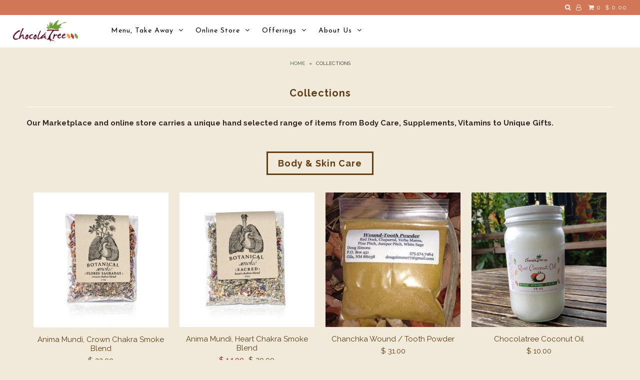

--- FILE ---
content_type: text/html; charset=utf-8
request_url: https://chocolatree.com/collections
body_size: 26662
content:
<!--[if lt IE 7 ]><html class="ie ie6" lang="en"> <![endif]-->
<!--[if IE 7 ]><html class="ie ie7" lang="en"> <![endif]-->
<!--[if IE 8 ]><html class="ie ie8" lang="en"> <![endif]-->
<!--[if (gte IE 9)|!(IE)]><!--><html lang="en"> <!--<![endif]-->
<head>
  <meta charset="utf-8" />

    
    

  
  

  
    

  
     

  
     

  
    

  
       

  
    

  
  

  
  

  
      

  
   

  
     

  
  
  <link href='//fonts.googleapis.com/css?family=Raleway:400,300,700' rel='stylesheet' type='text/css'>
      

  
   

  
  
  <link href='//fonts.googleapis.com/css?family=Josefin+Sans:400,600,700,300' rel='stylesheet' type='text/css'>
   

  
   
  

<meta property="og:type" content="website">
<meta property="og:title" content="Collections">
<meta property="og:url" content="https://chocolatree.com/collections">

<meta property="og:description" content="ChocolaTree Organic Oasis in Sedona Arizona Restaurant, Garden, Marketplace, Online Store.">



<meta property="og:site_name" content="ChocolaTree Organic Oasis">



<meta name="twitter:card" content="summary">


<meta name="twitter:site" content="@">



  <!-- SEO
================================================== -->

  <title>
    Collections &ndash; ChocolaTree Organic Oasis
  </title>
  
  <meta name="description" content="ChocolaTree Organic Oasis in Sedona Arizona Restaurant, Garden, Marketplace, Online Store." />
  
  <link rel="canonical" href="https://chocolatree.com/collections" />

  <!-- CSS
================================================== -->

  <link href="//chocolatree.com/cdn/shop/t/15/assets/stylesheet.css?v=152296783798211471561768184428" rel="stylesheet" type="text/css" media="all" />
  <link href="//chocolatree.com/cdn/shop/t/15/assets/queries.css?v=51650066388928150281505608963" rel="stylesheet" type="text/css" media="all" />

  <!-- JS
================================================== -->

  <script type="text/javascript" src="//ajax.googleapis.com/ajax/libs/jquery/2.2.4/jquery.min.js"></script>
  <script src="//chocolatree.com/cdn/shop/t/15/assets/theme.js?v=63041144196120012491577832852" type="text/javascript"></script>
  <script src="//chocolatree.com/cdn/shopifycloud/storefront/assets/themes_support/option_selection-b017cd28.js" type="text/javascript"></script>  
  

  <meta name="viewport" content="width=device-width, initial-scale=1">
  
  
  <link rel="shortcut icon" href="//chocolatree.com/cdn/shop/files/JustTheLogoTransOasis_-2_1_a1a9eabd-e05a-424d-a223-e93e36edac31_32x32.png?v=1613520056" type="image/png" />
  
  
  <script>window.performance && window.performance.mark && window.performance.mark('shopify.content_for_header.start');</script><meta name="google-site-verification" content="B-2DgyOyygdB0L8tipGt_6Fz4WDCBsjX_-9mEVgN5mQ">
<meta id="shopify-digital-wallet" name="shopify-digital-wallet" content="/5791477/digital_wallets/dialog">
<meta name="shopify-checkout-api-token" content="4cadb4717df65fc382713e6abdc0d058">
<meta id="in-context-paypal-metadata" data-shop-id="5791477" data-venmo-supported="true" data-environment="production" data-locale="en_US" data-paypal-v4="true" data-currency="USD">
<script async="async" src="/checkouts/internal/preloads.js?locale=en-US"></script>
<script id="shopify-features" type="application/json">{"accessToken":"4cadb4717df65fc382713e6abdc0d058","betas":["rich-media-storefront-analytics"],"domain":"chocolatree.com","predictiveSearch":true,"shopId":5791477,"locale":"en"}</script>
<script>var Shopify = Shopify || {};
Shopify.shop = "chocolatree-organic-oasis.myshopify.com";
Shopify.locale = "en";
Shopify.currency = {"active":"USD","rate":"1.0"};
Shopify.country = "US";
Shopify.theme = {"name":"Icon","id":188913094,"schema_name":"Icon","schema_version":"5.1.2","theme_store_id":686,"role":"main"};
Shopify.theme.handle = "null";
Shopify.theme.style = {"id":null,"handle":null};
Shopify.cdnHost = "chocolatree.com/cdn";
Shopify.routes = Shopify.routes || {};
Shopify.routes.root = "/";</script>
<script type="module">!function(o){(o.Shopify=o.Shopify||{}).modules=!0}(window);</script>
<script>!function(o){function n(){var o=[];function n(){o.push(Array.prototype.slice.apply(arguments))}return n.q=o,n}var t=o.Shopify=o.Shopify||{};t.loadFeatures=n(),t.autoloadFeatures=n()}(window);</script>
<script id="shop-js-analytics" type="application/json">{"pageType":"list-collections"}</script>
<script defer="defer" async type="module" src="//chocolatree.com/cdn/shopifycloud/shop-js/modules/v2/client.init-shop-cart-sync_C5BV16lS.en.esm.js"></script>
<script defer="defer" async type="module" src="//chocolatree.com/cdn/shopifycloud/shop-js/modules/v2/chunk.common_CygWptCX.esm.js"></script>
<script type="module">
  await import("//chocolatree.com/cdn/shopifycloud/shop-js/modules/v2/client.init-shop-cart-sync_C5BV16lS.en.esm.js");
await import("//chocolatree.com/cdn/shopifycloud/shop-js/modules/v2/chunk.common_CygWptCX.esm.js");

  window.Shopify.SignInWithShop?.initShopCartSync?.({"fedCMEnabled":true,"windoidEnabled":true});

</script>
<script>(function() {
  var isLoaded = false;
  function asyncLoad() {
    if (isLoaded) return;
    isLoaded = true;
    var urls = ["\/\/www.powr.io\/powr.js?powr-token=chocolatree-organic-oasis.myshopify.com\u0026external-type=shopify\u0026shop=chocolatree-organic-oasis.myshopify.com","https:\/\/easygdpr.b-cdn.net\/v\/1553540745\/gdpr.min.js?shop=chocolatree-organic-oasis.myshopify.com","https:\/\/cdn-app.sealsubscriptions.com\/shopify\/public\/js\/sealsubscriptions.js?shop=chocolatree-organic-oasis.myshopify.com","https:\/\/swymv3free-01.azureedge.net\/code\/swym-shopify.js?shop=chocolatree-organic-oasis.myshopify.com","https:\/\/chimpstatic.com\/mcjs-connected\/js\/users\/27f3b45957dbd86028815e3b5\/e25744998efacbecbb6f410e6.js?shop=chocolatree-organic-oasis.myshopify.com","https:\/\/static.klaviyo.com\/onsite\/js\/Td48Hp\/klaviyo.js?company_id=Td48Hp\u0026shop=chocolatree-organic-oasis.myshopify.com","https:\/\/cdn.hextom.com\/js\/quickannouncementbar.js?shop=chocolatree-organic-oasis.myshopify.com","https:\/\/cdn.hextom.com\/js\/freeshippingbar.js?shop=chocolatree-organic-oasis.myshopify.com"];
    for (var i = 0; i < urls.length; i++) {
      var s = document.createElement('script');
      s.type = 'text/javascript';
      s.async = true;
      s.src = urls[i];
      var x = document.getElementsByTagName('script')[0];
      x.parentNode.insertBefore(s, x);
    }
  };
  if(window.attachEvent) {
    window.attachEvent('onload', asyncLoad);
  } else {
    window.addEventListener('load', asyncLoad, false);
  }
})();</script>
<script id="__st">var __st={"a":5791477,"offset":-25200,"reqid":"8fc6d7dc-a9df-4140-9fb0-782f06ca22e5-1768828787","pageurl":"chocolatree.com\/collections","u":"0b1bd05ae384","p":"collections"};</script>
<script>window.ShopifyPaypalV4VisibilityTracking = true;</script>
<script id="captcha-bootstrap">!function(){'use strict';const t='contact',e='account',n='new_comment',o=[[t,t],['blogs',n],['comments',n],[t,'customer']],c=[[e,'customer_login'],[e,'guest_login'],[e,'recover_customer_password'],[e,'create_customer']],r=t=>t.map((([t,e])=>`form[action*='/${t}']:not([data-nocaptcha='true']) input[name='form_type'][value='${e}']`)).join(','),a=t=>()=>t?[...document.querySelectorAll(t)].map((t=>t.form)):[];function s(){const t=[...o],e=r(t);return a(e)}const i='password',u='form_key',d=['recaptcha-v3-token','g-recaptcha-response','h-captcha-response',i],f=()=>{try{return window.sessionStorage}catch{return}},m='__shopify_v',_=t=>t.elements[u];function p(t,e,n=!1){try{const o=window.sessionStorage,c=JSON.parse(o.getItem(e)),{data:r}=function(t){const{data:e,action:n}=t;return t[m]||n?{data:e,action:n}:{data:t,action:n}}(c);for(const[e,n]of Object.entries(r))t.elements[e]&&(t.elements[e].value=n);n&&o.removeItem(e)}catch(o){console.error('form repopulation failed',{error:o})}}const l='form_type',E='cptcha';function T(t){t.dataset[E]=!0}const w=window,h=w.document,L='Shopify',v='ce_forms',y='captcha';let A=!1;((t,e)=>{const n=(g='f06e6c50-85a8-45c8-87d0-21a2b65856fe',I='https://cdn.shopify.com/shopifycloud/storefront-forms-hcaptcha/ce_storefront_forms_captcha_hcaptcha.v1.5.2.iife.js',D={infoText:'Protected by hCaptcha',privacyText:'Privacy',termsText:'Terms'},(t,e,n)=>{const o=w[L][v],c=o.bindForm;if(c)return c(t,g,e,D).then(n);var r;o.q.push([[t,g,e,D],n]),r=I,A||(h.body.append(Object.assign(h.createElement('script'),{id:'captcha-provider',async:!0,src:r})),A=!0)});var g,I,D;w[L]=w[L]||{},w[L][v]=w[L][v]||{},w[L][v].q=[],w[L][y]=w[L][y]||{},w[L][y].protect=function(t,e){n(t,void 0,e),T(t)},Object.freeze(w[L][y]),function(t,e,n,w,h,L){const[v,y,A,g]=function(t,e,n){const i=e?o:[],u=t?c:[],d=[...i,...u],f=r(d),m=r(i),_=r(d.filter((([t,e])=>n.includes(e))));return[a(f),a(m),a(_),s()]}(w,h,L),I=t=>{const e=t.target;return e instanceof HTMLFormElement?e:e&&e.form},D=t=>v().includes(t);t.addEventListener('submit',(t=>{const e=I(t);if(!e)return;const n=D(e)&&!e.dataset.hcaptchaBound&&!e.dataset.recaptchaBound,o=_(e),c=g().includes(e)&&(!o||!o.value);(n||c)&&t.preventDefault(),c&&!n&&(function(t){try{if(!f())return;!function(t){const e=f();if(!e)return;const n=_(t);if(!n)return;const o=n.value;o&&e.removeItem(o)}(t);const e=Array.from(Array(32),(()=>Math.random().toString(36)[2])).join('');!function(t,e){_(t)||t.append(Object.assign(document.createElement('input'),{type:'hidden',name:u})),t.elements[u].value=e}(t,e),function(t,e){const n=f();if(!n)return;const o=[...t.querySelectorAll(`input[type='${i}']`)].map((({name:t})=>t)),c=[...d,...o],r={};for(const[a,s]of new FormData(t).entries())c.includes(a)||(r[a]=s);n.setItem(e,JSON.stringify({[m]:1,action:t.action,data:r}))}(t,e)}catch(e){console.error('failed to persist form',e)}}(e),e.submit())}));const S=(t,e)=>{t&&!t.dataset[E]&&(n(t,e.some((e=>e===t))),T(t))};for(const o of['focusin','change'])t.addEventListener(o,(t=>{const e=I(t);D(e)&&S(e,y())}));const B=e.get('form_key'),M=e.get(l),P=B&&M;t.addEventListener('DOMContentLoaded',(()=>{const t=y();if(P)for(const e of t)e.elements[l].value===M&&p(e,B);[...new Set([...A(),...v().filter((t=>'true'===t.dataset.shopifyCaptcha))])].forEach((e=>S(e,t)))}))}(h,new URLSearchParams(w.location.search),n,t,e,['guest_login'])})(!0,!0)}();</script>
<script integrity="sha256-4kQ18oKyAcykRKYeNunJcIwy7WH5gtpwJnB7kiuLZ1E=" data-source-attribution="shopify.loadfeatures" defer="defer" src="//chocolatree.com/cdn/shopifycloud/storefront/assets/storefront/load_feature-a0a9edcb.js" crossorigin="anonymous"></script>
<script data-source-attribution="shopify.dynamic_checkout.dynamic.init">var Shopify=Shopify||{};Shopify.PaymentButton=Shopify.PaymentButton||{isStorefrontPortableWallets:!0,init:function(){window.Shopify.PaymentButton.init=function(){};var t=document.createElement("script");t.src="https://chocolatree.com/cdn/shopifycloud/portable-wallets/latest/portable-wallets.en.js",t.type="module",document.head.appendChild(t)}};
</script>
<script data-source-attribution="shopify.dynamic_checkout.buyer_consent">
  function portableWalletsHideBuyerConsent(e){var t=document.getElementById("shopify-buyer-consent"),n=document.getElementById("shopify-subscription-policy-button");t&&n&&(t.classList.add("hidden"),t.setAttribute("aria-hidden","true"),n.removeEventListener("click",e))}function portableWalletsShowBuyerConsent(e){var t=document.getElementById("shopify-buyer-consent"),n=document.getElementById("shopify-subscription-policy-button");t&&n&&(t.classList.remove("hidden"),t.removeAttribute("aria-hidden"),n.addEventListener("click",e))}window.Shopify?.PaymentButton&&(window.Shopify.PaymentButton.hideBuyerConsent=portableWalletsHideBuyerConsent,window.Shopify.PaymentButton.showBuyerConsent=portableWalletsShowBuyerConsent);
</script>
<script data-source-attribution="shopify.dynamic_checkout.cart.bootstrap">document.addEventListener("DOMContentLoaded",(function(){function t(){return document.querySelector("shopify-accelerated-checkout-cart, shopify-accelerated-checkout")}if(t())Shopify.PaymentButton.init();else{new MutationObserver((function(e,n){t()&&(Shopify.PaymentButton.init(),n.disconnect())})).observe(document.body,{childList:!0,subtree:!0})}}));
</script>
<script id='scb4127' type='text/javascript' async='' src='https://chocolatree.com/cdn/shopifycloud/privacy-banner/storefront-banner.js'></script><link id="shopify-accelerated-checkout-styles" rel="stylesheet" media="screen" href="https://chocolatree.com/cdn/shopifycloud/portable-wallets/latest/accelerated-checkout-backwards-compat.css" crossorigin="anonymous">
<style id="shopify-accelerated-checkout-cart">
        #shopify-buyer-consent {
  margin-top: 1em;
  display: inline-block;
  width: 100%;
}

#shopify-buyer-consent.hidden {
  display: none;
}

#shopify-subscription-policy-button {
  background: none;
  border: none;
  padding: 0;
  text-decoration: underline;
  font-size: inherit;
  cursor: pointer;
}

#shopify-subscription-policy-button::before {
  box-shadow: none;
}

      </style>

<script>window.performance && window.performance.mark && window.performance.mark('shopify.content_for_header.end');</script>

<script>window.BOLD = window.BOLD || {};
    window.BOLD.common = window.BOLD.common || {};
    window.BOLD.common.Shopify = window.BOLD.common.Shopify || {};
    window.BOLD.common.Shopify.shop = {
      domain: 'chocolatree.com',
      permanent_domain: 'chocolatree-organic-oasis.myshopify.com',
      url: 'https://chocolatree.com',
      secure_url: 'https://chocolatree.com',
      money_format: "$ {{amount}}",
      currency: "USD"
    };
    window.BOLD.common.Shopify.customer = {
      id: null,
      tags: null,
    };
    window.BOLD.common.Shopify.cart = {"note":null,"attributes":{},"original_total_price":0,"total_price":0,"total_discount":0,"total_weight":0.0,"item_count":0,"items":[],"requires_shipping":false,"currency":"USD","items_subtotal_price":0,"cart_level_discount_applications":[],"checkout_charge_amount":0};
    window.BOLD.common.template = 'list-collections';window.BOLD.common.Shopify.formatMoney = function(money, format) {
        function n(t, e) {
            return "undefined" == typeof t ? e : t
        }
        function r(t, e, r, i) {
            if (e = n(e, 2),
                r = n(r, ","),
                i = n(i, "."),
            isNaN(t) || null == t)
                return 0;
            t = (t / 100).toFixed(e);
            var o = t.split(".")
                , a = o[0].replace(/(\d)(?=(\d\d\d)+(?!\d))/g, "$1" + r)
                , s = o[1] ? i + o[1] : "";
            return a + s
        }
        "string" == typeof money && (money = money.replace(".", ""));
        var i = ""
            , o = /\{\{\s*(\w+)\s*\}\}/
            , a = format || window.BOLD.common.Shopify.shop.money_format || window.Shopify.money_format || "$ {{ amount }}";
        switch (a.match(o)[1]) {
            case "amount":
                i = r(money, 2, ",", ".");
                break;
            case "amount_no_decimals":
                i = r(money, 0, ",", ".");
                break;
            case "amount_with_comma_separator":
                i = r(money, 2, ".", ",");
                break;
            case "amount_no_decimals_with_comma_separator":
                i = r(money, 0, ".", ",");
                break;
            case "amount_with_space_separator":
                i = r(money, 2, " ", ",");
                break;
            case "amount_no_decimals_with_space_separator":
                i = r(money, 0, " ", ",");
                break;
            case "amount_with_apostrophe_separator":
                i = r(money, 2, "'", ".");
                break;
        }
        return a.replace(o, i);
    };
    window.BOLD.common.Shopify.saveProduct = function (handle, product) {
      if (typeof handle === 'string' && typeof window.BOLD.common.Shopify.products[handle] === 'undefined') {
        if (typeof product === 'number') {
          window.BOLD.common.Shopify.handles[product] = handle;
          product = { id: product };
        }
        window.BOLD.common.Shopify.products[handle] = product;
      }
    };
    window.BOLD.common.Shopify.saveVariant = function (variant_id, variant) {
      if (typeof variant_id === 'number' && typeof window.BOLD.common.Shopify.variants[variant_id] === 'undefined') {
        window.BOLD.common.Shopify.variants[variant_id] = variant;
      }
    };window.BOLD.common.Shopify.products = window.BOLD.common.Shopify.products || {};
    window.BOLD.common.Shopify.variants = window.BOLD.common.Shopify.variants || {};
    window.BOLD.common.Shopify.handles = window.BOLD.common.Shopify.handles || {};window.BOLD.common.Shopify.saveProduct(null, null);window.BOLD.apps_installed = {} || {};window.BOLD.common.Shopify.metafields = window.BOLD.common.Shopify.metafields || {};window.BOLD.common.Shopify.metafields["bold_rp"] = {};window.BOLD.common.Shopify.metafields["bold_csp_defaults"] = {};window.BOLD.common.cacheParams = window.BOLD.common.cacheParams || {};
</script>

<script>
    window.BOLD.common.cacheParams.options = 1768765413;
</script>
<link href="//chocolatree.com/cdn/shop/t/15/assets/bold-options.css?v=43160468647504965701526675358" rel="stylesheet" type="text/css" media="all" />
<script defer src="https://options.shopapps.site/js/options.js"></script><script>var BOLD = BOLD || {};
    BOLD.products = BOLD.products || {};
    BOLD.variant_lookup = BOLD.variant_lookup || {};BOLD.products[null] ={"id":null,"title":null,"handle":null,"description":null,"published_at":"T","created_at":"T","vendor":null,"type":null,"tags":null,"price":"NaN","price_min":"NaN","price_max":"NaN","price_varies":false,"compare_at_price":"NaN","compare_at_price_min":"NaN","compare_at_price_max":"NaN","compare_at_price_varies":false,"all_variant_ids":[],"variants":[],"available":false,"images":null,"featured_image":null,"options":null,"url":null}</script><link rel="next" href="/next"/>
  <link rel="prev" href="/prev"/>
  

  

  

  

  
    <script type="text/javascript">
      try {
        window.EasyGdprSettings = "{\"cookie_banner_cookiename\":\"\",\"current_theme\":\"icon\",\"custom_button_position\":\"\",\"eg_display\":[\"login\",\"account\",\"footer\"],\"enabled\":false,\"texts\":{}}";
      } catch (error) {}
    </script>
  



<meta property="og:image" content="https://cdn.shopify.com/s/files/1/0579/1477/files/JustTheLogoTransOasis_-2_1_9e8aace5-9e88-4e07-95a5-f175ab33436a.png?height=628&pad_color=ffffff&v=1613520056&width=1200" />
<meta property="og:image:secure_url" content="https://cdn.shopify.com/s/files/1/0579/1477/files/JustTheLogoTransOasis_-2_1_9e8aace5-9e88-4e07-95a5-f175ab33436a.png?height=628&pad_color=ffffff&v=1613520056&width=1200" />
<meta property="og:image:width" content="1200" />
<meta property="og:image:height" content="628" />
<link href="https://monorail-edge.shopifysvc.com" rel="dns-prefetch">
<script>(function(){if ("sendBeacon" in navigator && "performance" in window) {try {var session_token_from_headers = performance.getEntriesByType('navigation')[0].serverTiming.find(x => x.name == '_s').description;} catch {var session_token_from_headers = undefined;}var session_cookie_matches = document.cookie.match(/_shopify_s=([^;]*)/);var session_token_from_cookie = session_cookie_matches && session_cookie_matches.length === 2 ? session_cookie_matches[1] : "";var session_token = session_token_from_headers || session_token_from_cookie || "";function handle_abandonment_event(e) {var entries = performance.getEntries().filter(function(entry) {return /monorail-edge.shopifysvc.com/.test(entry.name);});if (!window.abandonment_tracked && entries.length === 0) {window.abandonment_tracked = true;var currentMs = Date.now();var navigation_start = performance.timing.navigationStart;var payload = {shop_id: 5791477,url: window.location.href,navigation_start,duration: currentMs - navigation_start,session_token,page_type: "list-collections"};window.navigator.sendBeacon("https://monorail-edge.shopifysvc.com/v1/produce", JSON.stringify({schema_id: "online_store_buyer_site_abandonment/1.1",payload: payload,metadata: {event_created_at_ms: currentMs,event_sent_at_ms: currentMs}}));}}window.addEventListener('pagehide', handle_abandonment_event);}}());</script>
<script id="web-pixels-manager-setup">(function e(e,d,r,n,o){if(void 0===o&&(o={}),!Boolean(null===(a=null===(i=window.Shopify)||void 0===i?void 0:i.analytics)||void 0===a?void 0:a.replayQueue)){var i,a;window.Shopify=window.Shopify||{};var t=window.Shopify;t.analytics=t.analytics||{};var s=t.analytics;s.replayQueue=[],s.publish=function(e,d,r){return s.replayQueue.push([e,d,r]),!0};try{self.performance.mark("wpm:start")}catch(e){}var l=function(){var e={modern:/Edge?\/(1{2}[4-9]|1[2-9]\d|[2-9]\d{2}|\d{4,})\.\d+(\.\d+|)|Firefox\/(1{2}[4-9]|1[2-9]\d|[2-9]\d{2}|\d{4,})\.\d+(\.\d+|)|Chrom(ium|e)\/(9{2}|\d{3,})\.\d+(\.\d+|)|(Maci|X1{2}).+ Version\/(15\.\d+|(1[6-9]|[2-9]\d|\d{3,})\.\d+)([,.]\d+|)( \(\w+\)|)( Mobile\/\w+|) Safari\/|Chrome.+OPR\/(9{2}|\d{3,})\.\d+\.\d+|(CPU[ +]OS|iPhone[ +]OS|CPU[ +]iPhone|CPU IPhone OS|CPU iPad OS)[ +]+(15[._]\d+|(1[6-9]|[2-9]\d|\d{3,})[._]\d+)([._]\d+|)|Android:?[ /-](13[3-9]|1[4-9]\d|[2-9]\d{2}|\d{4,})(\.\d+|)(\.\d+|)|Android.+Firefox\/(13[5-9]|1[4-9]\d|[2-9]\d{2}|\d{4,})\.\d+(\.\d+|)|Android.+Chrom(ium|e)\/(13[3-9]|1[4-9]\d|[2-9]\d{2}|\d{4,})\.\d+(\.\d+|)|SamsungBrowser\/([2-9]\d|\d{3,})\.\d+/,legacy:/Edge?\/(1[6-9]|[2-9]\d|\d{3,})\.\d+(\.\d+|)|Firefox\/(5[4-9]|[6-9]\d|\d{3,})\.\d+(\.\d+|)|Chrom(ium|e)\/(5[1-9]|[6-9]\d|\d{3,})\.\d+(\.\d+|)([\d.]+$|.*Safari\/(?![\d.]+ Edge\/[\d.]+$))|(Maci|X1{2}).+ Version\/(10\.\d+|(1[1-9]|[2-9]\d|\d{3,})\.\d+)([,.]\d+|)( \(\w+\)|)( Mobile\/\w+|) Safari\/|Chrome.+OPR\/(3[89]|[4-9]\d|\d{3,})\.\d+\.\d+|(CPU[ +]OS|iPhone[ +]OS|CPU[ +]iPhone|CPU IPhone OS|CPU iPad OS)[ +]+(10[._]\d+|(1[1-9]|[2-9]\d|\d{3,})[._]\d+)([._]\d+|)|Android:?[ /-](13[3-9]|1[4-9]\d|[2-9]\d{2}|\d{4,})(\.\d+|)(\.\d+|)|Mobile Safari.+OPR\/([89]\d|\d{3,})\.\d+\.\d+|Android.+Firefox\/(13[5-9]|1[4-9]\d|[2-9]\d{2}|\d{4,})\.\d+(\.\d+|)|Android.+Chrom(ium|e)\/(13[3-9]|1[4-9]\d|[2-9]\d{2}|\d{4,})\.\d+(\.\d+|)|Android.+(UC? ?Browser|UCWEB|U3)[ /]?(15\.([5-9]|\d{2,})|(1[6-9]|[2-9]\d|\d{3,})\.\d+)\.\d+|SamsungBrowser\/(5\.\d+|([6-9]|\d{2,})\.\d+)|Android.+MQ{2}Browser\/(14(\.(9|\d{2,})|)|(1[5-9]|[2-9]\d|\d{3,})(\.\d+|))(\.\d+|)|K[Aa][Ii]OS\/(3\.\d+|([4-9]|\d{2,})\.\d+)(\.\d+|)/},d=e.modern,r=e.legacy,n=navigator.userAgent;return n.match(d)?"modern":n.match(r)?"legacy":"unknown"}(),u="modern"===l?"modern":"legacy",c=(null!=n?n:{modern:"",legacy:""})[u],f=function(e){return[e.baseUrl,"/wpm","/b",e.hashVersion,"modern"===e.buildTarget?"m":"l",".js"].join("")}({baseUrl:d,hashVersion:r,buildTarget:u}),m=function(e){var d=e.version,r=e.bundleTarget,n=e.surface,o=e.pageUrl,i=e.monorailEndpoint;return{emit:function(e){var a=e.status,t=e.errorMsg,s=(new Date).getTime(),l=JSON.stringify({metadata:{event_sent_at_ms:s},events:[{schema_id:"web_pixels_manager_load/3.1",payload:{version:d,bundle_target:r,page_url:o,status:a,surface:n,error_msg:t},metadata:{event_created_at_ms:s}}]});if(!i)return console&&console.warn&&console.warn("[Web Pixels Manager] No Monorail endpoint provided, skipping logging."),!1;try{return self.navigator.sendBeacon.bind(self.navigator)(i,l)}catch(e){}var u=new XMLHttpRequest;try{return u.open("POST",i,!0),u.setRequestHeader("Content-Type","text/plain"),u.send(l),!0}catch(e){return console&&console.warn&&console.warn("[Web Pixels Manager] Got an unhandled error while logging to Monorail."),!1}}}}({version:r,bundleTarget:l,surface:e.surface,pageUrl:self.location.href,monorailEndpoint:e.monorailEndpoint});try{o.browserTarget=l,function(e){var d=e.src,r=e.async,n=void 0===r||r,o=e.onload,i=e.onerror,a=e.sri,t=e.scriptDataAttributes,s=void 0===t?{}:t,l=document.createElement("script"),u=document.querySelector("head"),c=document.querySelector("body");if(l.async=n,l.src=d,a&&(l.integrity=a,l.crossOrigin="anonymous"),s)for(var f in s)if(Object.prototype.hasOwnProperty.call(s,f))try{l.dataset[f]=s[f]}catch(e){}if(o&&l.addEventListener("load",o),i&&l.addEventListener("error",i),u)u.appendChild(l);else{if(!c)throw new Error("Did not find a head or body element to append the script");c.appendChild(l)}}({src:f,async:!0,onload:function(){if(!function(){var e,d;return Boolean(null===(d=null===(e=window.Shopify)||void 0===e?void 0:e.analytics)||void 0===d?void 0:d.initialized)}()){var d=window.webPixelsManager.init(e)||void 0;if(d){var r=window.Shopify.analytics;r.replayQueue.forEach((function(e){var r=e[0],n=e[1],o=e[2];d.publishCustomEvent(r,n,o)})),r.replayQueue=[],r.publish=d.publishCustomEvent,r.visitor=d.visitor,r.initialized=!0}}},onerror:function(){return m.emit({status:"failed",errorMsg:"".concat(f," has failed to load")})},sri:function(e){var d=/^sha384-[A-Za-z0-9+/=]+$/;return"string"==typeof e&&d.test(e)}(c)?c:"",scriptDataAttributes:o}),m.emit({status:"loading"})}catch(e){m.emit({status:"failed",errorMsg:(null==e?void 0:e.message)||"Unknown error"})}}})({shopId: 5791477,storefrontBaseUrl: "https://chocolatree.com",extensionsBaseUrl: "https://extensions.shopifycdn.com/cdn/shopifycloud/web-pixels-manager",monorailEndpoint: "https://monorail-edge.shopifysvc.com/unstable/produce_batch",surface: "storefront-renderer",enabledBetaFlags: ["2dca8a86"],webPixelsConfigList: [{"id":"505118946","configuration":"{\"config\":\"{\\\"pixel_id\\\":\\\"GT-WB7MR7J\\\",\\\"target_country\\\":\\\"US\\\",\\\"gtag_events\\\":[{\\\"type\\\":\\\"purchase\\\",\\\"action_label\\\":\\\"MC-0PRF61SHSG\\\"},{\\\"type\\\":\\\"page_view\\\",\\\"action_label\\\":\\\"MC-0PRF61SHSG\\\"},{\\\"type\\\":\\\"view_item\\\",\\\"action_label\\\":\\\"MC-0PRF61SHSG\\\"}],\\\"enable_monitoring_mode\\\":false}\"}","eventPayloadVersion":"v1","runtimeContext":"OPEN","scriptVersion":"b2a88bafab3e21179ed38636efcd8a93","type":"APP","apiClientId":1780363,"privacyPurposes":[],"dataSharingAdjustments":{"protectedCustomerApprovalScopes":["read_customer_address","read_customer_email","read_customer_name","read_customer_personal_data","read_customer_phone"]}},{"id":"69370082","eventPayloadVersion":"v1","runtimeContext":"LAX","scriptVersion":"1","type":"CUSTOM","privacyPurposes":["ANALYTICS"],"name":"Google Analytics tag (migrated)"},{"id":"shopify-app-pixel","configuration":"{}","eventPayloadVersion":"v1","runtimeContext":"STRICT","scriptVersion":"0450","apiClientId":"shopify-pixel","type":"APP","privacyPurposes":["ANALYTICS","MARKETING"]},{"id":"shopify-custom-pixel","eventPayloadVersion":"v1","runtimeContext":"LAX","scriptVersion":"0450","apiClientId":"shopify-pixel","type":"CUSTOM","privacyPurposes":["ANALYTICS","MARKETING"]}],isMerchantRequest: false,initData: {"shop":{"name":"ChocolaTree Organic Oasis","paymentSettings":{"currencyCode":"USD"},"myshopifyDomain":"chocolatree-organic-oasis.myshopify.com","countryCode":"US","storefrontUrl":"https:\/\/chocolatree.com"},"customer":null,"cart":null,"checkout":null,"productVariants":[],"purchasingCompany":null},},"https://chocolatree.com/cdn","fcfee988w5aeb613cpc8e4bc33m6693e112",{"modern":"","legacy":""},{"shopId":"5791477","storefrontBaseUrl":"https:\/\/chocolatree.com","extensionBaseUrl":"https:\/\/extensions.shopifycdn.com\/cdn\/shopifycloud\/web-pixels-manager","surface":"storefront-renderer","enabledBetaFlags":"[\"2dca8a86\"]","isMerchantRequest":"false","hashVersion":"fcfee988w5aeb613cpc8e4bc33m6693e112","publish":"custom","events":"[[\"page_viewed\",{}]]"});</script><script>
  window.ShopifyAnalytics = window.ShopifyAnalytics || {};
  window.ShopifyAnalytics.meta = window.ShopifyAnalytics.meta || {};
  window.ShopifyAnalytics.meta.currency = 'USD';
  var meta = {"page":{"pageType":"collections","requestId":"8fc6d7dc-a9df-4140-9fb0-782f06ca22e5-1768828787"}};
  for (var attr in meta) {
    window.ShopifyAnalytics.meta[attr] = meta[attr];
  }
</script>
<script class="analytics">
  (function () {
    var customDocumentWrite = function(content) {
      var jquery = null;

      if (window.jQuery) {
        jquery = window.jQuery;
      } else if (window.Checkout && window.Checkout.$) {
        jquery = window.Checkout.$;
      }

      if (jquery) {
        jquery('body').append(content);
      }
    };

    var hasLoggedConversion = function(token) {
      if (token) {
        return document.cookie.indexOf('loggedConversion=' + token) !== -1;
      }
      return false;
    }

    var setCookieIfConversion = function(token) {
      if (token) {
        var twoMonthsFromNow = new Date(Date.now());
        twoMonthsFromNow.setMonth(twoMonthsFromNow.getMonth() + 2);

        document.cookie = 'loggedConversion=' + token + '; expires=' + twoMonthsFromNow;
      }
    }

    var trekkie = window.ShopifyAnalytics.lib = window.trekkie = window.trekkie || [];
    if (trekkie.integrations) {
      return;
    }
    trekkie.methods = [
      'identify',
      'page',
      'ready',
      'track',
      'trackForm',
      'trackLink'
    ];
    trekkie.factory = function(method) {
      return function() {
        var args = Array.prototype.slice.call(arguments);
        args.unshift(method);
        trekkie.push(args);
        return trekkie;
      };
    };
    for (var i = 0; i < trekkie.methods.length; i++) {
      var key = trekkie.methods[i];
      trekkie[key] = trekkie.factory(key);
    }
    trekkie.load = function(config) {
      trekkie.config = config || {};
      trekkie.config.initialDocumentCookie = document.cookie;
      var first = document.getElementsByTagName('script')[0];
      var script = document.createElement('script');
      script.type = 'text/javascript';
      script.onerror = function(e) {
        var scriptFallback = document.createElement('script');
        scriptFallback.type = 'text/javascript';
        scriptFallback.onerror = function(error) {
                var Monorail = {
      produce: function produce(monorailDomain, schemaId, payload) {
        var currentMs = new Date().getTime();
        var event = {
          schema_id: schemaId,
          payload: payload,
          metadata: {
            event_created_at_ms: currentMs,
            event_sent_at_ms: currentMs
          }
        };
        return Monorail.sendRequest("https://" + monorailDomain + "/v1/produce", JSON.stringify(event));
      },
      sendRequest: function sendRequest(endpointUrl, payload) {
        // Try the sendBeacon API
        if (window && window.navigator && typeof window.navigator.sendBeacon === 'function' && typeof window.Blob === 'function' && !Monorail.isIos12()) {
          var blobData = new window.Blob([payload], {
            type: 'text/plain'
          });

          if (window.navigator.sendBeacon(endpointUrl, blobData)) {
            return true;
          } // sendBeacon was not successful

        } // XHR beacon

        var xhr = new XMLHttpRequest();

        try {
          xhr.open('POST', endpointUrl);
          xhr.setRequestHeader('Content-Type', 'text/plain');
          xhr.send(payload);
        } catch (e) {
          console.log(e);
        }

        return false;
      },
      isIos12: function isIos12() {
        return window.navigator.userAgent.lastIndexOf('iPhone; CPU iPhone OS 12_') !== -1 || window.navigator.userAgent.lastIndexOf('iPad; CPU OS 12_') !== -1;
      }
    };
    Monorail.produce('monorail-edge.shopifysvc.com',
      'trekkie_storefront_load_errors/1.1',
      {shop_id: 5791477,
      theme_id: 188913094,
      app_name: "storefront",
      context_url: window.location.href,
      source_url: "//chocolatree.com/cdn/s/trekkie.storefront.cd680fe47e6c39ca5d5df5f0a32d569bc48c0f27.min.js"});

        };
        scriptFallback.async = true;
        scriptFallback.src = '//chocolatree.com/cdn/s/trekkie.storefront.cd680fe47e6c39ca5d5df5f0a32d569bc48c0f27.min.js';
        first.parentNode.insertBefore(scriptFallback, first);
      };
      script.async = true;
      script.src = '//chocolatree.com/cdn/s/trekkie.storefront.cd680fe47e6c39ca5d5df5f0a32d569bc48c0f27.min.js';
      first.parentNode.insertBefore(script, first);
    };
    trekkie.load(
      {"Trekkie":{"appName":"storefront","development":false,"defaultAttributes":{"shopId":5791477,"isMerchantRequest":null,"themeId":188913094,"themeCityHash":"13258953328816323288","contentLanguage":"en","currency":"USD","eventMetadataId":"20372eaa-c4e5-468c-a997-06d7cd8e8f99"},"isServerSideCookieWritingEnabled":true,"monorailRegion":"shop_domain","enabledBetaFlags":["65f19447"]},"Session Attribution":{},"S2S":{"facebookCapiEnabled":false,"source":"trekkie-storefront-renderer","apiClientId":580111}}
    );

    var loaded = false;
    trekkie.ready(function() {
      if (loaded) return;
      loaded = true;

      window.ShopifyAnalytics.lib = window.trekkie;

      var originalDocumentWrite = document.write;
      document.write = customDocumentWrite;
      try { window.ShopifyAnalytics.merchantGoogleAnalytics.call(this); } catch(error) {};
      document.write = originalDocumentWrite;

      window.ShopifyAnalytics.lib.page(null,{"pageType":"collections","requestId":"8fc6d7dc-a9df-4140-9fb0-782f06ca22e5-1768828787","shopifyEmitted":true});

      var match = window.location.pathname.match(/checkouts\/(.+)\/(thank_you|post_purchase)/)
      var token = match? match[1]: undefined;
      if (!hasLoggedConversion(token)) {
        setCookieIfConversion(token);
        
      }
    });


        var eventsListenerScript = document.createElement('script');
        eventsListenerScript.async = true;
        eventsListenerScript.src = "//chocolatree.com/cdn/shopifycloud/storefront/assets/shop_events_listener-3da45d37.js";
        document.getElementsByTagName('head')[0].appendChild(eventsListenerScript);

})();</script>
  <script>
  if (!window.ga || (window.ga && typeof window.ga !== 'function')) {
    window.ga = function ga() {
      (window.ga.q = window.ga.q || []).push(arguments);
      if (window.Shopify && window.Shopify.analytics && typeof window.Shopify.analytics.publish === 'function') {
        window.Shopify.analytics.publish("ga_stub_called", {}, {sendTo: "google_osp_migration"});
      }
      console.error("Shopify's Google Analytics stub called with:", Array.from(arguments), "\nSee https://help.shopify.com/manual/promoting-marketing/pixels/pixel-migration#google for more information.");
    };
    if (window.Shopify && window.Shopify.analytics && typeof window.Shopify.analytics.publish === 'function') {
      window.Shopify.analytics.publish("ga_stub_initialized", {}, {sendTo: "google_osp_migration"});
    }
  }
</script>
<script
  defer
  src="https://chocolatree.com/cdn/shopifycloud/perf-kit/shopify-perf-kit-3.0.4.min.js"
  data-application="storefront-renderer"
  data-shop-id="5791477"
  data-render-region="gcp-us-central1"
  data-page-type="list-collections"
  data-theme-instance-id="188913094"
  data-theme-name="Icon"
  data-theme-version="5.1.2"
  data-monorail-region="shop_domain"
  data-resource-timing-sampling-rate="10"
  data-shs="true"
  data-shs-beacon="true"
  data-shs-export-with-fetch="true"
  data-shs-logs-sample-rate="1"
  data-shs-beacon-endpoint="https://chocolatree.com/api/collect"
></script>
</head>

<body class="gridlock shifter-left list-collections">
  
  <div id="CartDrawer" class="drawer drawer--right">
  <div class="drawer__header">
    <div class="table-cell">
    <h3>My Cart</h3>
    </div>
    <div class="table-cell">
    <span class="drawer__close js-drawer-close">
        Close
    </span>
    </div>
  </div>
  <div id="CartContainer"></div>
</div>
  
  <div class="shifter-page  is-moved-by-drawer" id="PageContainer">  
    <div id="shopify-section-header" class="shopify-section"><header class="scrollheader" data-section-id="header">
  <div class="bannertop gridlock-fluid">
    <div class="row">
      

      
      <ul id="cart" class="desktop-6 tablet-3 mobile-hide right">                  
        <li class="seeks"><a id="inline" href="#search_popup" class="open_popup"><i class="fa fa-search" aria-hidden="true"></i></a>
          </li>
        
        <li class="cust">
          
          <a href="/account/login"><i class="fa fa-user-o" aria-hidden="true"></i></a>
          
        </li>
        
        <li>
          <a href="/cart" class="site-header__cart-toggle js-drawer-open-right" aria-controls="CartDrawer" aria-expanded="false">
            <span class="cart-words"></span>
      		&nbsp;<i class="fa fa-shopping-cart" aria-hidden="true"></i>
            <span class="CartCount">0</span>
            &nbsp;<span class="CartCost">$ 0.00</span>
          </a> 
        </li>
      </ul>
      
      <!-- Shown on Mobile Only -->
<ul id="cart" class="mobile-3 tablet-6 mobile-only">  
  <li><span class="shifter-handle"><i class="fa fa-bars" aria-hidden="true"></i></span></li>
  <li class="seeks"><a id="inline" href="#search_popup" class="open_popup"><i class="fa fa-search" aria-hidden="true"></i></a>
    </li>
  
  <li class="cust">
    
    <a href="/account/login"><i class="fa fa-user-o" aria-hidden="true"></i></a>
    
  </li>
  
  <li>
    <a href="/cart" class="site-header__cart-toggle js-drawer-open-right" aria-controls="CartDrawer" aria-expanded="false">
      <span class="cart-words">My Cart</span>
      &nbsp;<i class="fa fa-shopping-cart" aria-hidden="true"></i>
      <span class="CartCount">0</span>
    </a> 
  </li>       
</ul>  
    </div>
  </div> 
  <div id="navigation" class="gridlock-fluid">
    <div class="row">
      <div class="nav-container desktop-12 tablet-6 mobile-3">
        
        <div id="logo" class="desktop-2 tablet-2 mobile-3">       
            
<a href="/">
              <img src="//chocolatree.com/cdn/shop/files/ChocolaTreeLogo_400x.png?v=1613506081" itemprop="logo">        
            </a>
                         
        </div> 
        
        
        
        <nav class=" desktop-10 tablet-4">
          
          <ul id="main-nav" role="navigation"> 
            
            
<li class="dropdown"><a href="/pages/menu" class="dlinks">Menu, Take Away</a>  
  
  <ul class="submenu">
    
    
    <li><a href="/pages/menu">Menu & More</a></li>    
    

    
    
    <li><a href="https://www.toasttab.com/chocolatree-1595-west-state-route-89a/v2/online-order#!/">Order Take Away</a></li>    
    

    
  </ul>
  
</li>

            
            
<li class="dropdown"><a href="/collections" class="dlinks">Online Store</a>  
  
  <ul class="submenu">
    
    
    <li><a href="/collections/new-arrivals-1">New Arrivals!</a></li>    
    

    
    
    <li><a href="/collections/chocolatree-made">ChocolaTree Made</a></li>    
    

    
    
    <li><a href="/collections/chocolatree-menu-products">Featured on Menu</a></li>    
    

    
    
    <li><a href="/collections/chocolates-and-sweet-treats">Chocolates & Treats</a></li>    
    

    
    
    <li><a href="/collections/foods-and-snacks">Foods & Snacks</a></li>    
    

    
    
    <li><a href="/collections/coffee-and-teas">Coffee & Teas</a></li>    
    

    
          
    <li class="nest"><a href="/collections/all-supplements">Supplements & Vitamins</a>                 
      <ul class="nested">
        
        <li><a href="/collections/brain-memory-mood">Brain / Memory / Mood</a></li>
        
        <li><a href="/collections/detox-support">Detox Support</a></li>
        
        <li><a href="/collections/digestive-support">Digestive Support</a></li>
        
        <li><a href="/collections/female-support">Female Support</a></li>
        
        <li><a href="/collections/immune-support">Immune Support</a></li>
        
        <li><a href="/collections/thyroid-adrenal-lymph">Thyroid / Adrenal / Lymph</a></li>
        
        <li><a href="/collections/sleep-support">Sleep Support</a></li>
        
      </ul>
    </li>
    

    
    
    <li><a href="/collections/herbs-tinctures-teas-essential-oils">Herbs, Tinctures, Teas</a></li>    
    

    
    
    <li><a href="/collections/love-day-gifts">Unique & Featured</a></li>    
    

    
    
    <li><a href="/collections/books-and-dvds">Books & DVD's</a></li>    
    

    
  </ul>
  
</li>

            
            
<li class="dropdown"><a href="/blogs/news" class="dlinks">Offerings</a>  
  
  <ul class="submenu">
    
    
    <li><a href="/pages/catering">Events & Catering</a></li>    
    

    
    
    <li><a href="/blogs/recipes">Recipes</a></li>    
    

    
    
    <li><a href="/blogs/news">News/Blog</a></li>    
    

    
    
    <li><a href="/pages/media">Media</a></li>    
    

    
  </ul>
  
</li>

            
            
<li class="dropdown"><a href="/pages/about-us-1" class="dlinks">About Us</a>  
  
  <ul class="submenu">
    
    
    <li><a href="/pages/about-us-1">Our Vision</a></li>    
    

    
    
    <li><a href="/pages/chocolate-factory">Flowering Cacao</a></li>    
    

    
    
    <li><a href="/products/mother-earth-restoration-coffee">Mother Earth Coffee </a></li>    
    

    
  </ul>
  
</li>

            
          </ul>  
          
        </nav>

          
        
        
        
      </div>
    </div>  
  </div>
</header>

<div id="phantom"></div>   

<style>
  
  @media screen and ( min-width: 740px ) {
  #logo img { max-width: 130px; }
  }
  
  
  
  header { border-bottom: 1px solid #ffffff; }
  
  
  
  #logo { margin-right: 20px; }
  
  
  
  
  
  .bannertop {
    font-size: 12px;
  }
  .bannertop ul#cart li a {
    font-size: 12px;
  }
  .bannertop select.currency-picker {
    font-family: 'Raleway', sans-serif;
    font-size: 12px;
  }
  #logo a { 
    font-size: 20px; 
    text-transform: uppercase; 
    font-weight: 700; 
  }  
</style>






		
</div>
    <div class="page-wrap">
      
      
      
      	
      <div id="shopify-section-collection-list-template" class="shopify-section"><div data-section-id="collection-list-template">

 
  
  <div id="content" class="row">
    
        
        
<div id="breadcrumb" class="desktop-12 tablet-6 mobile-3">
  <a href="/" class="homepage-link" title="Home">Home</a>
  
  
  <span class="separator">&raquo;</span>
  <span class="page-title">Collections</span>
  
  
</div>

<div class="clear"></div>	
        	

    <div class="section-title desktop-12 mobile-3">
      <h1>Collections</h1>
    </div>

    
    <div id="collection-description" class="desktop-12 tablet-6 mobile-3"> 
      <div class="rte">      
        <p><strong>Our Marketplace and online store carries a unique hand selected range of items from Body Care, Supplements, Vitamins to Unique Gifts.</strong></p>
      </div>  
    </div>  
    

    
<div id="product-loop" class="skin-care-and-herbal-salves collection-listing desktop-12 tablet-6 mobile-3">
      <div class="section-title">
        <h2><a href="/collections/skin-care-and-herbal-salves" title="">Body & Skin Care</a></h2>
      </div>
      <div class="clear"></div>
      
<div class="product-collection desktop-3 first tablet-half mobile-half" id="prod-7449807257826" data-alpha="Anima Mundi, Crown Chakra Smoke Blend" data-price="2200">
        <div class="ci">
  
  
  
  
  
  

  

           

  <a href="/collections/skin-care-and-herbal-salves/products/anima-mundi-crown-chakra-smoke-blend" title="Anima Mundi, Crown Chakra Smoke Blend">
    <div class="reveal">
      <img src="//chocolatree.com/cdn/shop/products/ScreenShot2021-09-26at5.53.26AM_600x_80c42b77-f28a-4eb8-8995-bda7ce2602aa_500x.png?v=1637098520" alt="Anima Mundi, Crown Chakra Smoke Blend" />
      
      <div class="hidden">
        <img src="//chocolatree.com/cdn/shop/products/image_600x_59edb04a-9591-4ced-b3ec-082a37d98d66_500x.jpg?v=1637098485" alt="Anima Mundi, Crown Chakra Smoke Blend" />
      </div>
      
    </div>
  </a>
</div>

<div class="product-info"> 
  
  <a class="fancybox.ajax product-modal" rel="nofollow" href="/products/anima-mundi-crown-chakra-smoke-blend?view=quick">Quick View</a>
  
</div> 

<div class="product-details">  
  <a href="/collections/skin-care-and-herbal-salves/products/anima-mundi-crown-chakra-smoke-blend"> 
    <h3>Anima Mundi, Crown Chakra Smoke Blend</h3>      
    
  </a>  

  <div class="price">
    
    <div class="prod-price">$ 22.00</div>
    	
  </div>
</div>

      </div>
      
<div class="product-collection desktop-3 tablet-half mobile-half" id="prod-9315304710" data-alpha="Anima Mundi, Heart Chakra Smoke Blend" data-price="1400">
        <div class="ci">
  
  
  
  
  
  

  
  <div class="sale-item icn">SALE</div>
  

           

  <a href="/collections/skin-care-and-herbal-salves/products/herbal-smoke" title="Anima Mundi, Heart Chakra Smoke Blend">
    <div class="reveal">
      <img src="//chocolatree.com/cdn/shop/products/ScreenShot2021-09-26at5.58.57AM_600x_55d400ce-4973-4886-9b4b-30aa9afb9daf_500x.png?v=1637098200" alt="Anima Mundi, Heart Chakra Smoke Blend" />
      
      <div class="hidden">
        <img src="//chocolatree.com/cdn/shop/products/anima-mundi-smoke-blend_160x_2ba939a4-b410-4327-b801-4433826831ff_500x.jpg?v=1637098002" alt="Anima Mundi, Heart Chakra Smoke Blend" />
      </div>
      
    </div>
  </a>
</div>

<div class="product-info"> 
  
  <a class="fancybox.ajax product-modal" rel="nofollow" href="/products/herbal-smoke?view=quick">Quick View</a>
  
</div> 

<div class="product-details">  
  <a href="/collections/skin-care-and-herbal-salves/products/herbal-smoke"> 
    <h3>Anima Mundi, Heart Chakra Smoke Blend</h3>      
    
  </a>  

  <div class="price">
    
    <div class="onsale">$ 14.00</div>
    <div class="was-listing">$ 20.00</div>
    	
  </div>
</div>

      </div>
      
<div class="product-collection desktop-3 tablet-half mobile-half" id="prod-405582239" data-alpha="Chanchka Wound / Tooth Powder" data-price="3100">
        <div class="ci">
  
  
  
  
  
  
  
  

  

           

  <a href="/collections/skin-care-and-herbal-salves/products/wound-tooth-powder" title="Chanchka Wound / Tooth Powder">
    <div class="reveal">
      <img src="//chocolatree.com/cdn/shop/products/wound_tooth_powder_copy_500x.jpg?v=1627535426" alt="Chanchka Wound / Tooth Powder" />
      
      <div class="hidden">
        <img src="//chocolatree.com/cdn/shop/products/image_91bd0011-e8a6-48da-aefa-3a008559e724_500x.jpg?v=1627535412" alt="Chanchka Wound / Tooth Powder" />
      </div>
      
    </div>
  </a>
</div>

<div class="product-info"> 
  
  <a class="fancybox.ajax product-modal" rel="nofollow" href="/products/wound-tooth-powder?view=quick">Quick View</a>
  
</div> 

<div class="product-details">  
  <a href="/collections/skin-care-and-herbal-salves/products/wound-tooth-powder"> 
    <h3>Chanchka Wound / Tooth Powder</h3>      
    
  </a>  

  <div class="price">
    
    <div class="prod-price">$ 31.00</div>
    	
  </div>
</div>

      </div>
      
<div class="product-collection desktop-3 last tablet-half mobile-half" id="prod-405579755" data-alpha="Chocolatree Coconut Oil" data-price="1000">
        <div class="ci">
  
  
  
  
  
  
  
  

  

           

  <a href="/collections/skin-care-and-herbal-salves/products/something-pure-coconut-oil-butter" title="Chocolatree Coconut Oil">
    <div class="reveal">
      <img src="//chocolatree.com/cdn/shop/products/IMAGE_EDIT_1c08ddab-42cc-4bde-8cf1-c1f94942505d_500x.png?v=1628802121" alt="Chocolatree Coconut Oil" />
      
    </div>
  </a>
</div>

<div class="product-info"> 
  
  <a class="fancybox.ajax product-modal" rel="nofollow" href="/products/something-pure-coconut-oil-butter?view=quick">Quick View</a>
  
</div> 

<div class="product-details">  
  <a href="/collections/skin-care-and-herbal-salves/products/something-pure-coconut-oil-butter"> 
    <h3>Chocolatree Coconut Oil</h3>      
    
  </a>  

  <div class="price">
    
    <div class="prod-price">$ 10.00</div>
    	
  </div>
</div>

      </div>
      
    </div>
    <div class="clear"></div>
    
<div id="product-loop" class="books-and-dvds collection-listing desktop-12 tablet-6 mobile-3">
      <div class="section-title">
        <h2><a href="/collections/books-and-dvds" title="">Books & DVD's</a></h2>
      </div>
      <div class="clear"></div>
      
<div class="product-collection desktop-3 first tablet-half mobile-half" id="prod-4442216530029" data-alpha="Book, Letting Go - A Pathway to Surrender" data-price="2300">
        <div class="ci">
  
  
  
  

  

           

  <a href="/collections/books-and-dvds/products/letting-go-a-pathway-to-surrender" title="Book, Letting Go - A Pathway to Surrender">
    <div class="reveal">
      <img src="//chocolatree.com/cdn/shop/products/letting_go_500x.jpg?v=1627533795" alt="Book, Letting Go - A Pathway to Surrender" />
      
      <div class="hidden">
        <img src="//chocolatree.com/cdn/shop/products/Screen_Shot_2019-12-11_at_8.24.51_PM_500x.png?v=1576121113" alt="Book, Letting Go - A Pathway to Surrender" />
      </div>
      
    </div>
  </a>
</div>

<div class="product-info"> 
  
  <a class="fancybox.ajax product-modal" rel="nofollow" href="/products/letting-go-a-pathway-to-surrender?view=quick">Quick View</a>
  
</div> 

<div class="product-details">  
  <a href="/collections/books-and-dvds/products/letting-go-a-pathway-to-surrender"> 
    <h3>Book, Letting Go - A Pathway to Surrender</h3>      
    
  </a>  

  <div class="price">
    
    <div class="prod-price">$ 23.00</div>
    	
  </div>
</div>

      </div>
      
<div class="product-collection desktop-3 tablet-half mobile-half" id="prod-8740792402146" data-alpha="Chanchka Horsetail" data-price="2100">
        <div class="ci">
  
  
  
  

  

           

  <a href="/collections/books-and-dvds/products/chanchka-horsetail" title="Chanchka Horsetail">
    <div class="reveal">
      <img src="//chocolatree.com/cdn/shop/files/th-1932222334_500x.jpg?v=1729574328" alt="Chanchka Horsetail" />
      
      <div class="hidden">
        <img src="//chocolatree.com/cdn/shop/files/th-650079183_500x.jpg?v=1729574328" alt="Chanchka Horsetail" />
      </div>
      
    </div>
  </a>
</div>

<div class="product-info"> 
  
  <a class="fancybox.ajax product-modal" rel="nofollow" href="/products/chanchka-horsetail?view=quick">Quick View</a>
  
</div> 

<div class="product-details">  
  <a href="/collections/books-and-dvds/products/chanchka-horsetail"> 
    <h3>Chanchka Horsetail</h3>      
    
  </a>  

  <div class="price">
    
    <div class="prod-price">$ 21.00</div>
    	
  </div>
</div>

      </div>
      
<div class="product-collection desktop-3 tablet-half mobile-half" id="prod-8740795547874" data-alpha="Chanchka Wound & Tooth Powder" data-price="2100">
        <div class="ci">
  
  
  
  

  

           

  <a href="/collections/books-and-dvds/products/chanchka-wound-tooth-powder" title="Chanchka Wound &amp; Tooth Powder">
    <div class="reveal">
      <img src="//chocolatree.com/cdn/shop/files/wound_and_tooth_powder_500x.jpg?v=1729575405" alt="Chanchka Wound &amp; Tooth Powder" />
      
      <div class="hidden">
        <img src="//chocolatree.com/cdn/shop/files/image_91bd0011-e8a6-48da-aefa-3a008559e724-398316734_500x.jpg?v=1729574330" alt="Chanchka Wound &amp; Tooth Powder" />
      </div>
      
    </div>
  </a>
</div>

<div class="product-info"> 
  
  <a class="fancybox.ajax product-modal" rel="nofollow" href="/products/chanchka-wound-tooth-powder?view=quick">Quick View</a>
  
</div> 

<div class="product-details">  
  <a href="/collections/books-and-dvds/products/chanchka-wound-tooth-powder"> 
    <h3>Chanchka Wound & Tooth Powder</h3>      
    
  </a>  

  <div class="price">
    
    <div class="prod-price">$ 21.00</div>
    	
  </div>
</div>

      </div>
      
<div class="product-collection desktop-3 last tablet-half mobile-half" id="prod-8311581958" data-alpha="ChocolaTree Gift Card - Sedona Location (Physical card)" data-price="2000">
        <div class="ci">
  
  
  
  
  
  
  
  

  

           

  <a href="/collections/books-and-dvds/products/girt-card-sedona-location" title="ChocolaTree Gift Card - Sedona Location (Physical card)">
    <div class="reveal">
      <img src="//chocolatree.com/cdn/shop/products/gift_card_500x.jpg?v=1629394170" alt="ChocolaTree Gift Card - Sedona Location (Physical card)" />
      
    </div>
  </a>
</div>

<div class="product-info"> 
  
  <a class="fancybox.ajax product-modal" rel="nofollow" href="/products/girt-card-sedona-location?view=quick">Quick View</a>
  
</div> 

<div class="product-details">  
  <a href="/collections/books-and-dvds/products/girt-card-sedona-location"> 
    <h3>ChocolaTree Gift Card - Sedona Location (Physical card)</h3>      
    
  </a>  

  <div class="price">
    
    <div class="prod-price"> From $ 20.00 - $ 500.00 </div>
    	
  </div>
</div>

      </div>
      
    </div>
    <div class="clear"></div>
    
<div id="product-loop" class="brain-memory-mood collection-listing desktop-12 tablet-6 mobile-3">
      <div class="section-title">
        <h2><a href="/collections/brain-memory-mood" title="">Brain / Memory / Mood</a></h2>
      </div>
      <div class="clear"></div>
      
<div class="product-collection desktop-3 first tablet-half mobile-half" id="prod-6256911286463" data-alpha="Anima Mundi Golden Moon Milk" data-price="3600">
        <div class="ci">
  
  
  
  
  
  
  
  

  

           

  <a href="/collections/brain-memory-mood/products/anima-mundi-golden-moon-milk" title="Anima Mundi Golden Moon Milk">
    <div class="reveal">
      <img src="//chocolatree.com/cdn/shop/products/GMM_500x.jpg?v=1629844736" alt="Anima Mundi Golden Moon Milk" />
      
      <div class="hidden">
        <img src="//chocolatree.com/cdn/shop/products/GMM2_500x.jpg?v=1629844787" alt="Anima Mundi Golden Moon Milk" />
      </div>
      
    </div>
  </a>
</div>

<div class="product-info"> 
  
  <a class="fancybox.ajax product-modal" rel="nofollow" href="/products/anima-mundi-golden-moon-milk?view=quick">Quick View</a>
  
</div> 

<div class="product-details">  
  <a href="/collections/brain-memory-mood/products/anima-mundi-golden-moon-milk"> 
    <h3>Anima Mundi Golden Moon Milk</h3>      
    
  </a>  

  <div class="price">
    
    <div class="prod-price">$ 36.00</div>
    	
  </div>
</div>

      </div>
      
<div class="product-collection desktop-3 tablet-half mobile-half" id="prod-6256913645759" data-alpha="Anima Mundi Golden Sun Milk" data-price="3600">
        <div class="ci">
  
  
  
  
  
  
  
  

  

           

  <a href="/collections/brain-memory-mood/products/anima-mundi-golden-sun-milk" title="Anima Mundi Golden Sun Milk">
    <div class="reveal">
      <img src="//chocolatree.com/cdn/shop/products/GSM_500x.jpg?v=1629844822" alt="Anima Mundi Golden Sun Milk" />
      
      <div class="hidden">
        <img src="//chocolatree.com/cdn/shop/products/GSM2_500x.jpg?v=1610413395" alt="Anima Mundi Golden Sun Milk" />
      </div>
      
    </div>
  </a>
</div>

<div class="product-info"> 
  
  <a class="fancybox.ajax product-modal" rel="nofollow" href="/products/anima-mundi-golden-sun-milk?view=quick">Quick View</a>
  
</div> 

<div class="product-details">  
  <a href="/collections/brain-memory-mood/products/anima-mundi-golden-sun-milk"> 
    <h3>Anima Mundi Golden Sun Milk</h3>      
    
  </a>  

  <div class="price">
    
    <div class="prod-price">$ 36.00</div>
    	
  </div>
</div>

      </div>
      
<div class="product-collection desktop-3 tablet-half mobile-half" id="prod-4758499393645" data-alpha="Anima Mundi Superherb Formula, The Mind, 4.5 oz powder" data-price="3200">
        <div class="ci">
  
  
  
  
  
  
  
  
  
  

  

           

  <a href="/collections/brain-memory-mood/products/anima-mund-the-mind-4-oz-powder" title="Anima Mundi Superherb Formula, The Mind, 4.5 oz powder">
    <div class="reveal">
      <img src="//chocolatree.com/cdn/shop/products/mind_jar_600x_a83cf3f5-db6b-4869-b0cb-24acc342c1bb_500x.jpg?v=1629850321" alt="Anima Mundi Superherb Formula, The Mind, 4.5 oz powder" />
      
      <div class="hidden">
        <img src="//chocolatree.com/cdn/shop/products/image_700x_2ea966b7-ffc2-43e7-a3d8-e366a67a7ace_500x.jpg?v=1629850321" alt="Anima Mundi Superherb Formula, The Mind, 4.5 oz powder" />
      </div>
      
    </div>
  </a>
</div>

<div class="product-info"> 
  
  <a class="fancybox.ajax product-modal" rel="nofollow" href="/products/anima-mund-the-mind-4-oz-powder?view=quick">Quick View</a>
  
</div> 

<div class="product-details">  
  <a href="/collections/brain-memory-mood/products/anima-mund-the-mind-4-oz-powder"> 
    <h3>Anima Mundi Superherb Formula, The Mind, 4.5 oz powder</h3>      
    
  </a>  

  <div class="price">
    
    <div class="prod-price">$ 32.00</div>
    	
  </div>
</div>

      </div>
      
<div class="product-collection desktop-3 last tablet-half mobile-half" id="prod-4758494937197" data-alpha="Anima Mundi Superherb, Ashwaganda, 4 oz powder" data-price="3200">
        <div class="ci">
  
  
  
  
  
  
  
  
  
  
  
  
  
  

  

           

  <a href="/collections/brain-memory-mood/products/anima-mundi-ashwaganda-4-oz-powder" title="Anima Mundi Superherb, Ashwaganda, 4 oz powder">
    <div class="reveal">
      <img src="//chocolatree.com/cdn/shop/products/3_700x_f94c8aa0-4d3f-4a8a-a5af-f675654ebb2f_500x.jpg?v=1627338834" alt="Anima Mundi Superherb, Ashwaganda, 4 oz powder" />
      
      <div class="hidden">
        <img src="//chocolatree.com/cdn/shop/products/anima-mundi-adaptogen-book-photo-selects-8619_700x_50f050d2-7372-4924-aa53-e6e5f8166367_500x.jpg?v=1595204240" alt="Anima Mundi Superherb, Ashwaganda, 4 oz powder" />
      </div>
      
    </div>
  </a>
</div>

<div class="product-info"> 
  
  <a class="fancybox.ajax product-modal" rel="nofollow" href="/products/anima-mundi-ashwaganda-4-oz-powder?view=quick">Quick View</a>
  
</div> 

<div class="product-details">  
  <a href="/collections/brain-memory-mood/products/anima-mundi-ashwaganda-4-oz-powder"> 
    <h3>Anima Mundi Superherb, Ashwaganda, 4 oz powder</h3>      
    
  </a>  

  <div class="price">
    
    <div class="prod-price">$ 32.00</div>
    	
  </div>
</div>

      </div>
      
    </div>
    <div class="clear"></div>
    
<div id="product-loop" class="chocolates-and-sweet-treats collection-listing desktop-12 tablet-6 mobile-3">
      <div class="section-title">
        <h2><a href="/collections/chocolates-and-sweet-treats" title="">Chocolates</a></h2>
      </div>
      <div class="clear"></div>
      
<div class="product-collection desktop-3 first tablet-half mobile-half" id="prod-405575111" data-alpha="Chocolatree Cacao Powder" data-price="1600">
        <div class="ci">
  
  
  
  
  
  
  
  
  
  

  

           

  <a href="/collections/chocolates-and-sweet-treats/products/raw-cacao-powder" title="Chocolatree Cacao Powder">
    <div class="reveal">
      <img src="//chocolatree.com/cdn/shop/products/APC_0050_500x.jpg?v=1635381485" alt="Chocolatree Cacao Powder" />
      
      <div class="hidden">
        <img src="//chocolatree.com/cdn/shop/products/APC_0042_d7f30417-df12-4cb6-9779-b544379b0591_500x.jpg?v=1628801442" alt="Chocolatree Cacao Powder" />
      </div>
      
    </div>
  </a>
</div>

<div class="product-info"> 
  
  <a class="fancybox.ajax product-modal" rel="nofollow" href="/products/raw-cacao-powder?view=quick">Quick View</a>
  
</div> 

<div class="product-details">  
  <a href="/collections/chocolates-and-sweet-treats/products/raw-cacao-powder"> 
    <h3>Chocolatree Cacao Powder</h3>      
    
  </a>  

  <div class="price">
    
    <div class="prod-price">$ 16.00</div>
    	
  </div>
</div>

      </div>
      
<div class="product-collection desktop-3 tablet-half mobile-half" id="prod-405575867" data-alpha="ChocolaTree Cacao Nibs" data-price="3400">
        <div class="ci">
  
  
  
  
  
  
  
  
  
  

  

           

  <a href="/collections/chocolates-and-sweet-treats/products/cacao-nibs" title="ChocolaTree Cacao Nibs">
    <div class="reveal">
      <img src="//chocolatree.com/cdn/shop/products/APC_0043_500x.jpg?v=1636408300" alt="ChocolaTree Cacao Nibs" />
      
    </div>
  </a>
</div>

<div class="product-info"> 
  
  <a class="fancybox.ajax product-modal" rel="nofollow" href="/products/cacao-nibs?view=quick">Quick View</a>
  
</div> 

<div class="product-details">  
  <a href="/collections/chocolates-and-sweet-treats/products/cacao-nibs"> 
    <h3>ChocolaTree Cacao Nibs</h3>      
    
  </a>  

  <div class="price">
    
    <div class="prod-price">$ 34.00</div>
    	
  </div>
</div>

      </div>
      
<div class="product-collection desktop-3 tablet-half mobile-half" id="prod-405575903" data-alpha="ChocolaTree Cacao Butter" data-price="5000">
        <div class="ci">
  
  
  
  
  
  
  
  

  

           

  <a href="/collections/chocolates-and-sweet-treats/products/cacao-powder" title="ChocolaTree Cacao Butter">
    <div class="reveal">
      <img src="//chocolatree.com/cdn/shop/products/cacao_butter_copy_copy_90c9e845-3238-4657-8476-45f3a263c8af_500x.jpg?v=1636408336" alt="ChocolaTree Cacao Butter" />
      
      <div class="hidden">
        <img src="//chocolatree.com/cdn/shop/products/APC_0461_500x.jpg?v=1628796993" alt="ChocolaTree Cacao Butter" />
      </div>
      
    </div>
  </a>
</div>

<div class="product-info"> 
  
  <a class="fancybox.ajax product-modal" rel="nofollow" href="/products/cacao-powder?view=quick">Quick View</a>
  
</div> 

<div class="product-details">  
  <a href="/collections/chocolates-and-sweet-treats/products/cacao-powder"> 
    <h3>ChocolaTree Cacao Butter</h3>      
    
  </a>  

  <div class="price">
    
    <div class="prod-price">$ 50.00</div>
    	
  </div>
</div>

      </div>
      
<div class="product-collection desktop-3 last tablet-half mobile-half" id="prod-426464931" data-alpha="ChocolaTree Raw Superfood Porridge - Goji Berry Cacao, 5.5 oz" data-price="800">
        <div class="ci">
  
  
  
  
  
  
  
  

  

           

  <a href="/collections/chocolates-and-sweet-treats/products/porridge-goji-berry-cacao" title="ChocolaTree Raw Superfood Porridge - Goji Berry Cacao, 5.5 oz">
    <div class="reveal">
      <img src="//chocolatree.com/cdn/shop/products/APC_0035_500x.jpg?v=1629395967" alt="ChocolaTree Raw Superfood Porridge - Goji Berry Cacao, 5.5 oz" />
      
      <div class="hidden">
        <img src="//chocolatree.com/cdn/shop/products/APC_0042_404de040-16c5-427f-8046-44df332c1ea7_500x.jpg?v=1629396011" alt="ChocolaTree Raw Superfood Porridge - Goji Berry Cacao, 5.5 oz" />
      </div>
      
    </div>
  </a>
</div>

<div class="product-info"> 
  
  <a class="fancybox.ajax product-modal" rel="nofollow" href="/products/porridge-goji-berry-cacao?view=quick">Quick View</a>
  
</div> 

<div class="product-details">  
  <a href="/collections/chocolates-and-sweet-treats/products/porridge-goji-berry-cacao"> 
    <h3>ChocolaTree Raw Superfood Porridge - Goji Berry Cacao, 5.5 oz</h3>      
    
  </a>  

  <div class="price">
    
    <div class="prod-price"> From $ 8.00 - $ 22.00 </div>
    	
  </div>
</div>

      </div>
      
    </div>
    <div class="clear"></div>
    
<div id="product-loop" class="chocolatree-made collection-listing desktop-12 tablet-6 mobile-3">
      <div class="section-title">
        <h2><a href="/collections/chocolatree-made" title="">ChocolaTree Made</a></h2>
      </div>
      <div class="clear"></div>
      
<div class="product-collection desktop-3 first tablet-half mobile-half" id="prod-4447789973613" data-alpha="ChocolaTree Buckwheat Pancake Waffle Mix, 32 oz bag" data-price="1400">
        <div class="ci">
  
  
  
  
  
  
  
  

  

           

  <a href="/collections/chocolatree-made/products/buckwheat-pancake-waffle-mix" title="ChocolaTree Buckwheat Pancake Waffle Mix, 32 oz bag">
    <div class="reveal">
      <img src="//chocolatree.com/cdn/shop/products/pancakes_500x.jpg?v=1635380717" alt="ChocolaTree Buckwheat Pancake Waffle Mix, 32 oz bag" />
      
      <div class="hidden">
        <img src="//chocolatree.com/cdn/shop/products/cakes3_500x.jpg?v=1628796762" alt="ChocolaTree Buckwheat Pancake Waffle Mix, 32 oz bag" />
      </div>
      
    </div>
  </a>
</div>

<div class="product-info"> 
  
  <a class="fancybox.ajax product-modal" rel="nofollow" href="/products/buckwheat-pancake-waffle-mix?view=quick">Quick View</a>
  
</div> 

<div class="product-details">  
  <a href="/collections/chocolatree-made/products/buckwheat-pancake-waffle-mix"> 
    <h3>ChocolaTree Buckwheat Pancake Waffle Mix, 32 oz bag</h3>      
    
  </a>  

  <div class="price">
    
    <div class="prod-price">$ 14.00</div>
    	
  </div>
</div>

      </div>
      
<div class="product-collection desktop-3 tablet-half mobile-half" id="prod-4020550598765" data-alpha="Chocolatree Sedona Granola" data-price="1900">
        <div class="ci">
  
  
  
  
  
  
  
  
  
  

  

           

  <a href="/collections/chocolatree-made/products/sedona-granola" title="Chocolatree Sedona Granola">
    <div class="reveal">
      <img src="//chocolatree.com/cdn/shop/products/sedona_grano_500x.jpg?v=1629396857" alt="Chocolatree Sedona Granola" />
      
      <div class="hidden">
        <img src="//chocolatree.com/cdn/shop/products/sedona_granola_500x.jpg?v=1629396811" alt="Chocolatree Sedona Granola" />
      </div>
      
    </div>
  </a>
</div>

<div class="product-info"> 
  
  <a class="fancybox.ajax product-modal" rel="nofollow" href="/products/sedona-granola?view=quick">Quick View</a>
  
</div> 

<div class="product-details">  
  <a href="/collections/chocolatree-made/products/sedona-granola"> 
    <h3>Chocolatree Sedona Granola</h3>      
    
  </a>  

  <div class="price">
    
    <div class="prod-price">$ 19.00</div>
    	
  </div>
</div>

      </div>
      
<div class="product-collection desktop-3 tablet-half mobile-half" id="prod-324647255" data-alpha="Chocolatree Almond Butter Smooth" data-price="1800">
        <div class="ci">
  
  
  
  
  
  
  
  

  

           

  <a href="/collections/chocolatree-made/products/almond-butter-smooth" title="Chocolatree Almond Butter Smooth">
    <div class="reveal">
      <img src="//chocolatree.com/cdn/shop/products/IMG_1503_500x.jpg?v=1657920853" alt="Chocolatree Almond Butter Smooth" />
      
      <div class="hidden">
        <img src="//chocolatree.com/cdn/shop/products/almond_butter_CRUNCHY2_500x.jpg?v=1657920853" alt="Chocolatree Almond Butter Smooth" />
      </div>
      
    </div>
  </a>
</div>

<div class="product-info"> 
  
  <a class="fancybox.ajax product-modal" rel="nofollow" href="/products/almond-butter-smooth?view=quick">Quick View</a>
  
</div> 

<div class="product-details">  
  <a href="/collections/chocolatree-made/products/almond-butter-smooth"> 
    <h3>Chocolatree Almond Butter Smooth</h3>      
    
  </a>  

  <div class="price">
    
    <div class="prod-price"> From $ 18.00 - $ 32.00 </div>
    	
  </div>
</div>

      </div>
      
<div class="product-collection desktop-3 last tablet-half mobile-half" id="prod-426464931" data-alpha="ChocolaTree Raw Superfood Porridge - Goji Berry Cacao, 5.5 oz" data-price="800">
        <div class="ci">
  
  
  
  
  
  
  
  

  

           

  <a href="/collections/chocolatree-made/products/porridge-goji-berry-cacao" title="ChocolaTree Raw Superfood Porridge - Goji Berry Cacao, 5.5 oz">
    <div class="reveal">
      <img src="//chocolatree.com/cdn/shop/products/APC_0035_500x.jpg?v=1629395967" alt="ChocolaTree Raw Superfood Porridge - Goji Berry Cacao, 5.5 oz" />
      
      <div class="hidden">
        <img src="//chocolatree.com/cdn/shop/products/APC_0042_404de040-16c5-427f-8046-44df332c1ea7_500x.jpg?v=1629396011" alt="ChocolaTree Raw Superfood Porridge - Goji Berry Cacao, 5.5 oz" />
      </div>
      
    </div>
  </a>
</div>

<div class="product-info"> 
  
  <a class="fancybox.ajax product-modal" rel="nofollow" href="/products/porridge-goji-berry-cacao?view=quick">Quick View</a>
  
</div> 

<div class="product-details">  
  <a href="/collections/chocolatree-made/products/porridge-goji-berry-cacao"> 
    <h3>ChocolaTree Raw Superfood Porridge - Goji Berry Cacao, 5.5 oz</h3>      
    
  </a>  

  <div class="price">
    
    <div class="prod-price"> From $ 8.00 - $ 22.00 </div>
    	
  </div>
</div>

      </div>
      
    </div>
    <div class="clear"></div>
    
<div id="product-loop" class="chocolatree-menu-products collection-listing desktop-12 tablet-6 mobile-3">
      <div class="section-title">
        <h2><a href="/collections/chocolatree-menu-products" title="">ChocolaTree Menu Products</a></h2>
      </div>
      <div class="clear"></div>
      
<div class="product-collection desktop-3 first tablet-half mobile-half" id="prod-4561861312621" data-alpha="ChocolaTree Bread - Half Loaf Sacred Seed" data-price="1950">
        <div class="ci">
  
  
  
  
  
  
  
  
  
  

  

           

  <a href="/collections/chocolatree-menu-products/products/chocolatree-bread-half-loaf-ancient-seed" title="ChocolaTree Bread - Half Loaf Sacred Seed">
    <div class="reveal">
      <img src="//chocolatree.com/cdn/shop/products/731B33D1-08CA-4244-A602-4662A1672560_500x.jpg?v=1628796620" alt="ChocolaTree Bread - Half Loaf Sacred Seed" />
      
    </div>
  </a>
</div>

<div class="product-info"> 
  
  <a class="fancybox.ajax product-modal" rel="nofollow" href="/products/chocolatree-bread-half-loaf-ancient-seed?view=quick">Quick View</a>
  
</div> 

<div class="product-details">  
  <a href="/collections/chocolatree-menu-products/products/chocolatree-bread-half-loaf-ancient-seed"> 
    <h3>ChocolaTree Bread - Half Loaf Sacred Seed</h3>      
    
  </a>  

  <div class="price">
    
    <div class="prod-price">$ 19.50</div>
    	
  </div>
</div>

      </div>
      
<div class="product-collection desktop-3 tablet-half mobile-half" id="prod-405575355" data-alpha="Chocolatree Chia Crackers" data-price="600">
        <div class="ci">
  
  
  
  
  
  
  
  

  

           

  <a href="/collections/chocolatree-menu-products/products/chia-crackers" title="Chocolatree Chia Crackers">
    <div class="reveal">
      <img src="//chocolatree.com/cdn/shop/products/IMG_2361_500x.JPG?v=1628801602" alt="Chocolatree Chia Crackers" />
      
      <div class="hidden">
        <img src="//chocolatree.com/cdn/shop/products/IMG_2362_500x.JPG?v=1628801635" alt="Chocolatree Chia Crackers" />
      </div>
      
    </div>
  </a>
</div>

<div class="product-info"> 
  
  <a class="fancybox.ajax product-modal" rel="nofollow" href="/products/chia-crackers?view=quick">Quick View</a>
  
</div> 

<div class="product-details">  
  <a href="/collections/chocolatree-menu-products/products/chia-crackers"> 
    <h3>Chocolatree Chia Crackers</h3>      
    
  </a>  

  <div class="price">
    
    <div class="prod-price"> From $ 6.00 - $ 75.00 </div>
    	
  </div>
</div>

      </div>
      
<div class="product-collection desktop-3 tablet-half mobile-half" id="prod-405575383" data-alpha="Chocolatree Nori Nachos - Cheezy" data-price="555">
        <div class="ci">
  
  
  
  
  
  
  
  

  

           

  <a href="/collections/chocolatree-menu-products/products/nori-nachos-cheddar" title="Chocolatree Nori Nachos - Cheezy">
    <div class="reveal">
      <img src="//chocolatree.com/cdn/shop/products/IMG_2281_500x.JPG?v=1629394455" alt="Chocolatree Nori Nachos - Cheezy" />
      
      <div class="hidden">
        <img src="//chocolatree.com/cdn/shop/products/IMG_2343_500x.JPG?v=1629394510" alt="Chocolatree Nori Nachos - Cheezy" />
      </div>
      
    </div>
  </a>
</div>

<div class="product-info"> 
  
  <a class="fancybox.ajax product-modal" rel="nofollow" href="/products/nori-nachos-cheddar?view=quick">Quick View</a>
  
</div> 

<div class="product-details">  
  <a href="/collections/chocolatree-menu-products/products/nori-nachos-cheddar"> 
    <h3>Chocolatree Nori Nachos - Cheezy</h3>      
    
  </a>  

  <div class="price">
    
    <div class="prod-price"> From $ 5.55 - $ 15.55 </div>
    	
  </div>
</div>

      </div>
      
<div class="product-collection desktop-3 last tablet-half mobile-half" id="prod-405575507" data-alpha="Chocolatree Pizza Bread - Italiano" data-price="555">
        <div class="ci">
  
  
  
  
  
  
  
  

  

           

  <a href="/collections/chocolatree-menu-products/products/pizza-bread" title="Chocolatree Pizza Bread - Italiano">
    <div class="reveal">
      <img src="//chocolatree.com/cdn/shop/products/APC_0062_500x.jpg?v=1629395610" alt="Chocolatree Pizza Bread - Italiano" />
      
      <div class="hidden">
        <img src="//chocolatree.com/cdn/shop/products/APC_0053_500x.jpg?v=1629395650" alt="Chocolatree Pizza Bread - Italiano" />
      </div>
      
    </div>
  </a>
</div>

<div class="product-info"> 
  
  <a class="fancybox.ajax product-modal" rel="nofollow" href="/products/pizza-bread?view=quick">Quick View</a>
  
</div> 

<div class="product-details">  
  <a href="/collections/chocolatree-menu-products/products/pizza-bread"> 
    <h3>Chocolatree Pizza Bread - Italiano</h3>      
    
  </a>  

  <div class="price">
    
    <div class="prod-price"> From $ 5.55 - $ 18.50 </div>
    	
  </div>
</div>

      </div>
      
    </div>
    <div class="clear"></div>
    
<div id="product-loop" class="chocolatree-products-for-facebook collection-listing desktop-12 tablet-6 mobile-3">
      <div class="section-title">
        <h2><a href="/collections/chocolatree-products-for-facebook" title="">Chocolatree Products for Facebook</a></h2>
      </div>
      <div class="clear"></div>
      
<div class="product-collection desktop-3 first tablet-half mobile-half" id="prod-324647255" data-alpha="Chocolatree Almond Butter Smooth" data-price="1800">
        <div class="ci">
  
  
  
  
  
  
  
  

  

           

  <a href="/collections/chocolatree-products-for-facebook/products/almond-butter-smooth" title="Chocolatree Almond Butter Smooth">
    <div class="reveal">
      <img src="//chocolatree.com/cdn/shop/products/IMG_1503_500x.jpg?v=1657920853" alt="Chocolatree Almond Butter Smooth" />
      
      <div class="hidden">
        <img src="//chocolatree.com/cdn/shop/products/almond_butter_CRUNCHY2_500x.jpg?v=1657920853" alt="Chocolatree Almond Butter Smooth" />
      </div>
      
    </div>
  </a>
</div>

<div class="product-info"> 
  
  <a class="fancybox.ajax product-modal" rel="nofollow" href="/products/almond-butter-smooth?view=quick">Quick View</a>
  
</div> 

<div class="product-details">  
  <a href="/collections/chocolatree-products-for-facebook/products/almond-butter-smooth"> 
    <h3>Chocolatree Almond Butter Smooth</h3>      
    
  </a>  

  <div class="price">
    
    <div class="prod-price"> From $ 18.00 - $ 32.00 </div>
    	
  </div>
</div>

      </div>
      
<div class="product-collection desktop-3 tablet-half mobile-half" id="prod-405575111" data-alpha="Chocolatree Cacao Powder" data-price="1600">
        <div class="ci">
  
  
  
  
  
  
  
  
  
  

  

           

  <a href="/collections/chocolatree-products-for-facebook/products/raw-cacao-powder" title="Chocolatree Cacao Powder">
    <div class="reveal">
      <img src="//chocolatree.com/cdn/shop/products/APC_0050_500x.jpg?v=1635381485" alt="Chocolatree Cacao Powder" />
      
      <div class="hidden">
        <img src="//chocolatree.com/cdn/shop/products/APC_0042_d7f30417-df12-4cb6-9779-b544379b0591_500x.jpg?v=1628801442" alt="Chocolatree Cacao Powder" />
      </div>
      
    </div>
  </a>
</div>

<div class="product-info"> 
  
  <a class="fancybox.ajax product-modal" rel="nofollow" href="/products/raw-cacao-powder?view=quick">Quick View</a>
  
</div> 

<div class="product-details">  
  <a href="/collections/chocolatree-products-for-facebook/products/raw-cacao-powder"> 
    <h3>Chocolatree Cacao Powder</h3>      
    
  </a>  

  <div class="price">
    
    <div class="prod-price">$ 16.00</div>
    	
  </div>
</div>

      </div>
      
<div class="product-collection desktop-3 tablet-half mobile-half" id="prod-405576035" data-alpha="ChocolaTree Coconut Creme 16oz" data-price="1800">
        <div class="ci">
  
  
  
  
  
  
  
  

  

           

  <a href="/collections/chocolatree-products-for-facebook/products/coconut-creme" title="ChocolaTree Coconut Creme 16oz">
    <div class="reveal">
      <img src="//chocolatree.com/cdn/shop/files/coconut_cream_2_500x.jpg?v=1721792772" alt="ChocolaTree Coconut Creme 16oz" />
      
    </div>
  </a>
</div>

<div class="product-info"> 
  
  <a class="fancybox.ajax product-modal" rel="nofollow" href="/products/coconut-creme?view=quick">Quick View</a>
  
</div> 

<div class="product-details">  
  <a href="/collections/chocolatree-products-for-facebook/products/coconut-creme"> 
    <h3>ChocolaTree Coconut Creme 16oz</h3>      
    
  </a>  

  <div class="price">
    
    <div class="prod-price">$ 18.00</div>
    	
  </div>
</div>

      </div>
      
<div class="product-collection desktop-3 last tablet-half mobile-half" id="prod-4020550598765" data-alpha="Chocolatree Sedona Granola" data-price="1900">
        <div class="ci">
  
  
  
  
  
  
  
  
  
  

  

           

  <a href="/collections/chocolatree-products-for-facebook/products/sedona-granola" title="Chocolatree Sedona Granola">
    <div class="reveal">
      <img src="//chocolatree.com/cdn/shop/products/sedona_grano_500x.jpg?v=1629396857" alt="Chocolatree Sedona Granola" />
      
      <div class="hidden">
        <img src="//chocolatree.com/cdn/shop/products/sedona_granola_500x.jpg?v=1629396811" alt="Chocolatree Sedona Granola" />
      </div>
      
    </div>
  </a>
</div>

<div class="product-info"> 
  
  <a class="fancybox.ajax product-modal" rel="nofollow" href="/products/sedona-granola?view=quick">Quick View</a>
  
</div> 

<div class="product-details">  
  <a href="/collections/chocolatree-products-for-facebook/products/sedona-granola"> 
    <h3>Chocolatree Sedona Granola</h3>      
    
  </a>  

  <div class="price">
    
    <div class="prod-price">$ 19.00</div>
    	
  </div>
</div>

      </div>
      
    </div>
    <div class="clear"></div>
    
<div id="product-loop" class="coffee-and-teas collection-listing desktop-12 tablet-6 mobile-3">
      <div class="section-title">
        <h2><a href="/collections/coffee-and-teas" title="">Coffee & Teas</a></h2>
      </div>
      <div class="clear"></div>
      
<div class="product-collection desktop-3 first tablet-half mobile-half" id="prod-7449790152930" data-alpha="Anima Mundi, Euphoria Powder, 4 oz" data-price="3200">
        <div class="ci">
  
  
  
  
  
  
  
  
  
  
  
  

  

           

  <a href="/collections/coffee-and-teas/products/anima-mundi-euphoria-4-oz" title="Anima Mundi, Euphoria Powder, 4 oz">
    <div class="reveal">
      <img src="//chocolatree.com/cdn/shop/products/anima-mundi-euphoria-superfood_600x_6a24c730-863e-4f9c-be2e-6ff48b7b5611_500x.jpg?v=1637097595" alt="Anima Mundi, Euphoria Powder, 4 oz" />
      
      <div class="hidden">
        <img src="//chocolatree.com/cdn/shop/products/image_600x_4dfcad25-8305-4cf4-843d-cf6339a509b6_500x.jpg?v=1637097533" alt="Anima Mundi, Euphoria Powder, 4 oz" />
      </div>
      
    </div>
  </a>
</div>

<div class="product-info"> 
  
  <a class="fancybox.ajax product-modal" rel="nofollow" href="/products/anima-mundi-euphoria-4-oz?view=quick">Quick View</a>
  
</div> 

<div class="product-details">  
  <a href="/collections/coffee-and-teas/products/anima-mundi-euphoria-4-oz"> 
    <h3>Anima Mundi, Euphoria Powder, 4 oz</h3>      
    
  </a>  

  <div class="price">
    
    <div class="prod-price">$ 32.00</div>
    	
  </div>
</div>

      </div>
      
<div class="product-collection desktop-3 tablet-half mobile-half" id="prod-6256913645759" data-alpha="Anima Mundi Golden Sun Milk" data-price="3600">
        <div class="ci">
  
  
  
  
  
  
  
  

  

           

  <a href="/collections/coffee-and-teas/products/anima-mundi-golden-sun-milk" title="Anima Mundi Golden Sun Milk">
    <div class="reveal">
      <img src="//chocolatree.com/cdn/shop/products/GSM_500x.jpg?v=1629844822" alt="Anima Mundi Golden Sun Milk" />
      
      <div class="hidden">
        <img src="//chocolatree.com/cdn/shop/products/GSM2_500x.jpg?v=1610413395" alt="Anima Mundi Golden Sun Milk" />
      </div>
      
    </div>
  </a>
</div>

<div class="product-info"> 
  
  <a class="fancybox.ajax product-modal" rel="nofollow" href="/products/anima-mundi-golden-sun-milk?view=quick">Quick View</a>
  
</div> 

<div class="product-details">  
  <a href="/collections/coffee-and-teas/products/anima-mundi-golden-sun-milk"> 
    <h3>Anima Mundi Golden Sun Milk</h3>      
    
  </a>  

  <div class="price">
    
    <div class="prod-price">$ 36.00</div>
    	
  </div>
</div>

      </div>
      
<div class="product-collection desktop-3 tablet-half mobile-half" id="prod-6256911286463" data-alpha="Anima Mundi Golden Moon Milk" data-price="3600">
        <div class="ci">
  
  
  
  
  
  
  
  

  

           

  <a href="/collections/coffee-and-teas/products/anima-mundi-golden-moon-milk" title="Anima Mundi Golden Moon Milk">
    <div class="reveal">
      <img src="//chocolatree.com/cdn/shop/products/GMM_500x.jpg?v=1629844736" alt="Anima Mundi Golden Moon Milk" />
      
      <div class="hidden">
        <img src="//chocolatree.com/cdn/shop/products/GMM2_500x.jpg?v=1629844787" alt="Anima Mundi Golden Moon Milk" />
      </div>
      
    </div>
  </a>
</div>

<div class="product-info"> 
  
  <a class="fancybox.ajax product-modal" rel="nofollow" href="/products/anima-mundi-golden-moon-milk?view=quick">Quick View</a>
  
</div> 

<div class="product-details">  
  <a href="/collections/coffee-and-teas/products/anima-mundi-golden-moon-milk"> 
    <h3>Anima Mundi Golden Moon Milk</h3>      
    
  </a>  

  <div class="price">
    
    <div class="prod-price">$ 36.00</div>
    	
  </div>
</div>

      </div>
      
<div class="product-collection desktop-3 last tablet-half mobile-half" id="prod-9315137222" data-alpha="Anima Mundi Superherb Formula, Liver Vitality Daily Cleanser" data-price="3800">
        <div class="ci">
  
  
  
  
  
  
  
  
  
  
  
  

  

           

  <a href="/collections/coffee-and-teas/products/liver-vitality-daily-cleanser" title="Anima Mundi Superherb Formula, Liver Vitality Daily Cleanser">
    <div class="reveal">
      <img src="//chocolatree.com/cdn/shop/products/image_900x_be8f41ab-2d00-44b9-ba0e-cb4a610ebb7c_500x.jpg?v=1629849145" alt="Anima Mundi Superherb Formula, Liver Vitality Daily Cleanser" />
      
      <div class="hidden">
        <img src="//chocolatree.com/cdn/shop/products/MG_7940_900x_1f34955b-06f7-41e6-9a32-ec934f350432_500x.jpg?v=1629849188" alt="Anima Mundi Superherb Formula, Liver Vitality Daily Cleanser" />
      </div>
      
    </div>
  </a>
</div>

<div class="product-info"> 
  
  <a class="fancybox.ajax product-modal" rel="nofollow" href="/products/liver-vitality-daily-cleanser?view=quick">Quick View</a>
  
</div> 

<div class="product-details">  
  <a href="/collections/coffee-and-teas/products/liver-vitality-daily-cleanser"> 
    <h3>Anima Mundi Superherb Formula, Liver Vitality Daily Cleanser</h3>      
    
  </a>  

  <div class="price">
    
    <div class="prod-price">$ 38.00</div>
    	
  </div>
</div>

      </div>
      
    </div>
    <div class="clear"></div>
    
<div id="product-loop" class="detox-support collection-listing desktop-12 tablet-6 mobile-3">
      <div class="section-title">
        <h2><a href="/collections/detox-support" title="">Detox Support</a></h2>
      </div>
      <div class="clear"></div>
      
<div class="product-collection desktop-3 first tablet-half mobile-half" id="prod-405576975" data-alpha="Quantum Kidney Support, 60 vcaps" data-price="3600">
        <div class="ci">
  
  
  
  
  
  
  
  
  
  

  

           

  <a href="/collections/detox-support/products/kidney-support" title="Quantum Kidney Support, 60 vcaps">
    <div class="reveal">
      <img src="//chocolatree.com/cdn/shop/products/12461_quantum_kidney_support_60caps_r9.3_500x.png?v=1636405189" alt="Quantum Kidney Support, 60 vcaps" />
      
      <div class="hidden">
        <img src="//chocolatree.com/cdn/shop/products/12461_quanum_kidney_support_60caps-bottle_500x.png?v=1628037410" alt="Quantum Kidney Support, 60 vcaps" />
      </div>
      
    </div>
  </a>
</div>

<div class="product-info"> 
  
  <a class="fancybox.ajax product-modal" rel="nofollow" href="/products/kidney-support?view=quick">Quick View</a>
  
</div> 

<div class="product-details">  
  <a href="/collections/detox-support/products/kidney-support"> 
    <h3>Quantum Kidney Support, 60 vcaps</h3>      
    
  </a>  

  <div class="price">
    
    <div class="prod-price">$ 36.00</div>
    	
  </div>
</div>

      </div>
      
<div class="product-collection desktop-3 tablet-half mobile-half" id="prod-405577015" data-alpha="Quantum Liver Support, 60 vcaps" data-price="4000">
        <div class="ci">
  
  
  
  
  
  
  
  
  
  

  

           

  <a href="/collections/detox-support/products/liver-complex" title="Quantum Liver Support, 60 vcaps">
    <div class="reveal">
      <img src="//chocolatree.com/cdn/shop/products/12470_quantum_liver_support_60caps-bottle_500x.png?v=1636401451" alt="Quantum Liver Support, 60 vcaps" />
      
      <div class="hidden">
        <img src="//chocolatree.com/cdn/shop/products/12470_quantum_liver_support_60caps_r5.7_500x.jpg?v=1628037747" alt="Quantum Liver Support, 60 vcaps" />
      </div>
      
    </div>
  </a>
</div>

<div class="product-info"> 
  
  <a class="fancybox.ajax product-modal" rel="nofollow" href="/products/liver-complex?view=quick">Quick View</a>
  
</div> 

<div class="product-details">  
  <a href="/collections/detox-support/products/liver-complex"> 
    <h3>Quantum Liver Support, 60 vcaps</h3>      
    
  </a>  

  <div class="price">
    
    <div class="prod-price">$ 40.00</div>
    	
  </div>
</div>

      </div>
      
<div class="product-collection desktop-3 tablet-half mobile-half" id="prod-405577391" data-alpha="Quantum Thyroid Support, 60 vcaps" data-price="2700">
        <div class="ci">
  
  
  
  
  
  
  
  
  
  
  
  

  

           

  <a href="/collections/detox-support/products/thyroid-complex" title="Quantum Thyroid Support, 60 vcaps">
    <div class="reveal">
      <img src="//chocolatree.com/cdn/shop/products/12575_Quantum_Thyroid_Support_60caps_500x.png?v=1636401354" alt="Quantum Thyroid Support, 60 vcaps" />
      
      <div class="hidden">
        <img src="//chocolatree.com/cdn/shop/products/12575_QNL_Quantum_Thyroid_Support_60caps_R8.0_500x.jpg?v=1533941495" alt="Quantum Thyroid Support, 60 vcaps" />
      </div>
      
    </div>
  </a>
</div>

<div class="product-info"> 
  
  <a class="fancybox.ajax product-modal" rel="nofollow" href="/products/thyroid-complex?view=quick">Quick View</a>
  
</div> 

<div class="product-details">  
  <a href="/collections/detox-support/products/thyroid-complex"> 
    <h3>Quantum Thyroid Support, 60 vcaps</h3>      
    
  </a>  

  <div class="price">
    
    <div class="prod-price">$ 27.00</div>
    	
  </div>
</div>

      </div>
      
<div class="product-collection desktop-3 last tablet-half mobile-half" id="prod-405578215" data-alpha="Dragon Herbs, Spring Dragon Longevity Tea" data-price="1100">
        <div class="ci">
  
  
  
  
  
  
  
  
  
  
  
  
  
  
  
  
  
  
  
  
  
  

  

           

  <a href="/collections/detox-support/products/spring-dragon-longevity-tea" title="Dragon Herbs, Spring Dragon Longevity Tea">
    <div class="reveal">
      <img src="//chocolatree.com/cdn/shop/products/springdragontea_500x.jpg?v=1629402289" alt="Dragon Herbs, Spring Dragon Longevity Tea" />
      
    </div>
  </a>
</div>

<div class="product-info"> 
  
  <a class="fancybox.ajax product-modal" rel="nofollow" href="/products/spring-dragon-longevity-tea?view=quick">Quick View</a>
  
</div> 

<div class="product-details">  
  <a href="/collections/detox-support/products/spring-dragon-longevity-tea"> 
    <h3>Dragon Herbs, Spring Dragon Longevity Tea</h3>      
    
  </a>  

  <div class="price">
    
    <div class="prod-price"> From $ 11.00 - $ 30.00 </div>
    	
  </div>
</div>

      </div>
      
    </div>
    <div class="clear"></div>
    
<div id="product-loop" class="digestive-support collection-listing desktop-12 tablet-6 mobile-3">
      <div class="section-title">
        <h2><a href="/collections/digestive-support" title="">Digestive Support</a></h2>
      </div>
      <div class="clear"></div>
      
<div class="product-collection desktop-3 first tablet-half mobile-half" id="prod-405580399" data-alpha="Aloe Arborescens" data-price="7400">
        <div class="ci">
  
  
  
  
  
  
  
  
  
  

  

           

  <a href="/collections/digestive-support/products/aloe-arborescens" title="Aloe Arborescens">
    <div class="reveal">
      <img src="//chocolatree.com/cdn/shop/products/Aloe_Arborescens_500x.jpg?v=1628792291" alt="Aloe Arborescens" />
      
    </div>
  </a>
</div>

<div class="product-info"> 
  
  <a class="fancybox.ajax product-modal" rel="nofollow" href="/products/aloe-arborescens?view=quick">Quick View</a>
  
</div> 

<div class="product-details">  
  <a href="/collections/digestive-support/products/aloe-arborescens"> 
    <h3>Aloe Arborescens</h3>      
    
  </a>  

  <div class="price">
    
    <div class="prod-price">$ 74.00</div>
    	
  </div>
</div>

      </div>
      
<div class="product-collection desktop-3 tablet-half mobile-half" id="prod-4758505062509" data-alpha="Anima Mundi Superherb Formula, Adaptogenic Resilience, 4 oz powder" data-price="3900">
        <div class="ci">
  
  
  
  
  
  
  
  
  
  
  
  
  
  

  

           

  <a href="/collections/digestive-support/products/anima-mundi-superherb-formula-adaptogenic-immortality-4-oz-powder" title="Anima Mundi Superherb Formula, Adaptogenic Resilience, 4 oz powder">
    <div class="reveal">
      <img src="//chocolatree.com/cdn/shop/products/adaptogenic_jar_600x_1115d1a8-b6ad-4e60-8dd8-c9f7679a5ecc_500x.jpg?v=1629848867" alt="Anima Mundi Superherb Formula, Adaptogenic Resilience, 4 oz powder" />
      
      <div class="hidden">
        <img src="//chocolatree.com/cdn/shop/products/122117_Anima_Mundi-6_700x_cdcf04dd-6303-4438-940c-4b7ef03d293c_500x.jpg?v=1629848867" alt="Anima Mundi Superherb Formula, Adaptogenic Resilience, 4 oz powder" />
      </div>
      
    </div>
  </a>
</div>

<div class="product-info"> 
  
  <a class="fancybox.ajax product-modal" rel="nofollow" href="/products/anima-mundi-superherb-formula-adaptogenic-immortality-4-oz-powder?view=quick">Quick View</a>
  
</div> 

<div class="product-details">  
  <a href="/collections/digestive-support/products/anima-mundi-superherb-formula-adaptogenic-immortality-4-oz-powder"> 
    <h3>Anima Mundi Superherb Formula, Adaptogenic Resilience, 4 oz powder</h3>      
    
  </a>  

  <div class="price">
    
    <div class="prod-price">$ 39.00</div>
    	
  </div>
</div>

      </div>
      
<div class="product-collection desktop-3 tablet-half mobile-half" id="prod-9315137222" data-alpha="Anima Mundi Superherb Formula, Liver Vitality Daily Cleanser" data-price="3800">
        <div class="ci">
  
  
  
  
  
  
  
  
  
  
  
  

  

           

  <a href="/collections/digestive-support/products/liver-vitality-daily-cleanser" title="Anima Mundi Superherb Formula, Liver Vitality Daily Cleanser">
    <div class="reveal">
      <img src="//chocolatree.com/cdn/shop/products/image_900x_be8f41ab-2d00-44b9-ba0e-cb4a610ebb7c_500x.jpg?v=1629849145" alt="Anima Mundi Superherb Formula, Liver Vitality Daily Cleanser" />
      
      <div class="hidden">
        <img src="//chocolatree.com/cdn/shop/products/MG_7940_900x_1f34955b-06f7-41e6-9a32-ec934f350432_500x.jpg?v=1629849188" alt="Anima Mundi Superherb Formula, Liver Vitality Daily Cleanser" />
      </div>
      
    </div>
  </a>
</div>

<div class="product-info"> 
  
  <a class="fancybox.ajax product-modal" rel="nofollow" href="/products/liver-vitality-daily-cleanser?view=quick">Quick View</a>
  
</div> 

<div class="product-details">  
  <a href="/collections/digestive-support/products/liver-vitality-daily-cleanser"> 
    <h3>Anima Mundi Superherb Formula, Liver Vitality Daily Cleanser</h3>      
    
  </a>  

  <div class="price">
    
    <div class="prod-price">$ 38.00</div>
    	
  </div>
</div>

      </div>
      
<div class="product-collection desktop-3 last tablet-half mobile-half" id="prod-4765250158701" data-alpha="Bioptimizers Gluten Guardian, 90 Cap" data-price="6900">
        <div class="ci">
  
  
  
  
  
  
  
  

  

           

  <a href="/collections/digestive-support/products/bioptimizers-magnesium-breakthrough-1" title="Bioptimizers Gluten Guardian, 90 Cap">
    <div class="reveal">
      <img src="//chocolatree.com/cdn/shop/products/5F8DC505-09DB-4BF6-9517-85B824B77A8C_500x.jpg?v=1628792936" alt="Bioptimizers Gluten Guardian, 90 Cap" />
      
      <div class="hidden">
        <img src="//chocolatree.com/cdn/shop/products/gluten-guardian-front_500x.png?v=1628792997" alt="Bioptimizers Gluten Guardian, 90 Cap" />
      </div>
      
    </div>
  </a>
</div>

<div class="product-info"> 
  
  <a class="fancybox.ajax product-modal" rel="nofollow" href="/products/bioptimizers-magnesium-breakthrough-1?view=quick">Quick View</a>
  
</div> 

<div class="product-details">  
  <a href="/collections/digestive-support/products/bioptimizers-magnesium-breakthrough-1"> 
    <h3>Bioptimizers Gluten Guardian, 90 Cap</h3>      
    
  </a>  

  <div class="price">
    
    <div class="prod-price">$ 69.00</div>
    	
  </div>
</div>

      </div>
      
    </div>
    <div class="clear"></div>
    
<div id="product-loop" class="female-support collection-listing desktop-12 tablet-6 mobile-3">
      <div class="section-title">
        <h2><a href="/collections/female-support" title="">Female Support</a></h2>
      </div>
      <div class="clear"></div>
      
<div class="product-collection desktop-3 first tablet-half mobile-half" id="prod-4686768902" data-alpha="Kejiwa Radiant Goddess Spagyria Tincture" data-price="5100">
        <div class="ci">
  
  
  
  
  
  
  
  

  

           

  <a href="/collections/female-support/products/vital-woman-spagyria-tincture" title="Kejiwa Radiant Goddess Spagyria Tincture">
    <div class="reveal">
      <img src="//chocolatree.com/cdn/shop/products/Radiant-Goddess-on-White-cropped-1_500x.jpg?v=1628629799" alt="Kejiwa Radiant Goddess Spagyria Tincture" />
      
    </div>
  </a>
</div>

<div class="product-info"> 
  
  <a class="fancybox.ajax product-modal" rel="nofollow" href="/products/vital-woman-spagyria-tincture?view=quick">Quick View</a>
  
</div> 

<div class="product-details">  
  <a href="/collections/female-support/products/vital-woman-spagyria-tincture"> 
    <h3>Kejiwa Radiant Goddess Spagyria Tincture</h3>      
    
  </a>  

  <div class="price">
    
    <div class="prod-price">$ 51.00</div>
    	
  </div>
</div>

      </div>
      
<div class="product-collection desktop-3 tablet-half mobile-half" id="prod-4755013009517" data-alpha="Pure India Foods, Spanish Saffron" data-price="2100">
        <div class="ci">
  
  
  
  
  
  
  
  
  
  

  

           

  <a href="/collections/female-support/products/pure-india-foods-spanish-saffron" title="Pure India Foods, Spanish Saffron">
    <div class="reveal">
      <img src="//chocolatree.com/cdn/shop/products/SAF1-2T_500x.jpg?v=1636411561" alt="Pure India Foods, Spanish Saffron" />
      
      <div class="hidden">
        <img src="//chocolatree.com/cdn/shop/products/SAF1-3T_500x.jpg?v=1594841957" alt="Pure India Foods, Spanish Saffron" />
      </div>
      
    </div>
  </a>
</div>

<div class="product-info"> 
  
  <a class="fancybox.ajax product-modal" rel="nofollow" href="/products/pure-india-foods-spanish-saffron?view=quick">Quick View</a>
  
</div> 

<div class="product-details">  
  <a href="/collections/female-support/products/pure-india-foods-spanish-saffron"> 
    <h3>Pure India Foods, Spanish Saffron</h3>      
    
  </a>  

  <div class="price">
    
    <div class="prod-price">$ 21.00</div>
    	
  </div>
</div>

      </div>
      
<div class="product-collection desktop-3 tablet-half mobile-half" id="prod-9098801670" data-alpha="Quantum Female Support, 60 vcap" data-price="2700">
        <div class="ci">
  
  
  
  
  
  
  
  
  
  

  

           

  <a href="/collections/female-support/products/fem-gold" title="Quantum Female Support, 60 vcap">
    <div class="reveal">
      <img src="//chocolatree.com/cdn/shop/products/12407_quantum_female_support_60caps_r10.3_500x.png?v=1636402317" alt="Quantum Female Support, 60 vcap" />
      
      <div class="hidden">
        <img src="//chocolatree.com/cdn/shop/products/12407_quantum_female_support_60caps-bottle_500x.png?v=1628022594" alt="Quantum Female Support, 60 vcap" />
      </div>
      
    </div>
  </a>
</div>

<div class="product-info"> 
  
  <a class="fancybox.ajax product-modal" rel="nofollow" href="/products/fem-gold?view=quick">Quick View</a>
  
</div> 

<div class="product-details">  
  <a href="/collections/female-support/products/fem-gold"> 
    <h3>Quantum Female Support, 60 vcap</h3>      
    
  </a>  

  <div class="price">
    
    <div class="prod-price">$ 27.00</div>
    	
  </div>
</div>

      </div>
      
    </div>
    <div class="clear"></div>
    
<div id="product-loop" class="foods-and-snacks collection-listing desktop-12 tablet-6 mobile-3">
      <div class="section-title">
        <h2><a href="/collections/foods-and-snacks" title="">Foods & Snacks</a></h2>
      </div>
      <div class="clear"></div>
      
<div class="product-collection desktop-3 last tablet-half mobile-half" id="prod-405575527" data-alpha="Chocolatree Flat Bread Onion" data-price="614">
        <div class="ci">
  
  
  
  
  
  
  
  

  

           

  <a href="/collections/foods-and-snacks/products/flat-bread-onion" title="Chocolatree Flat Bread Onion">
    <div class="reveal">
      <img src="//chocolatree.com/cdn/shop/products/APC_0028_f03a5422-1d3a-47c9-a536-86d337f15955_500x.jpg?v=1628802987" alt="Chocolatree Flat Bread Onion" />
      
      <div class="hidden">
        <img src="//chocolatree.com/cdn/shop/products/APC_0031_ea27556a-334b-4e01-9121-e0ff986e1377_500x.jpg?v=1628803019" alt="Chocolatree Flat Bread Onion" />
      </div>
      
    </div>
  </a>
</div>

<div class="product-info"> 
  
  <a class="fancybox.ajax product-modal" rel="nofollow" href="/products/flat-bread-onion?view=quick">Quick View</a>
  
</div> 

<div class="product-details">  
  <a href="/collections/foods-and-snacks/products/flat-bread-onion"> 
    <h3>Chocolatree Flat Bread Onion</h3>      
    
  </a>  

  <div class="price">
    
    <div class="prod-price"> From $ 6.14 - $ 111.11 </div>
    	
  </div>
</div>

      </div>
      
<div class="product-collection desktop-3 first tablet-half mobile-half" id="prod-405575355" data-alpha="Chocolatree Chia Crackers" data-price="600">
        <div class="ci">
  
  
  
  
  
  
  
  

  

           

  <a href="/collections/foods-and-snacks/products/chia-crackers" title="Chocolatree Chia Crackers">
    <div class="reveal">
      <img src="//chocolatree.com/cdn/shop/products/IMG_2361_500x.JPG?v=1628801602" alt="Chocolatree Chia Crackers" />
      
      <div class="hidden">
        <img src="//chocolatree.com/cdn/shop/products/IMG_2362_500x.JPG?v=1628801635" alt="Chocolatree Chia Crackers" />
      </div>
      
    </div>
  </a>
</div>

<div class="product-info"> 
  
  <a class="fancybox.ajax product-modal" rel="nofollow" href="/products/chia-crackers?view=quick">Quick View</a>
  
</div> 

<div class="product-details">  
  <a href="/collections/foods-and-snacks/products/chia-crackers"> 
    <h3>Chocolatree Chia Crackers</h3>      
    
  </a>  

  <div class="price">
    
    <div class="prod-price"> From $ 6.00 - $ 75.00 </div>
    	
  </div>
</div>

      </div>
      
<div class="product-collection desktop-3 tablet-half mobile-half" id="prod-405575507" data-alpha="Chocolatree Pizza Bread - Italiano" data-price="555">
        <div class="ci">
  
  
  
  
  
  
  
  

  

           

  <a href="/collections/foods-and-snacks/products/pizza-bread" title="Chocolatree Pizza Bread - Italiano">
    <div class="reveal">
      <img src="//chocolatree.com/cdn/shop/products/APC_0062_500x.jpg?v=1629395610" alt="Chocolatree Pizza Bread - Italiano" />
      
      <div class="hidden">
        <img src="//chocolatree.com/cdn/shop/products/APC_0053_500x.jpg?v=1629395650" alt="Chocolatree Pizza Bread - Italiano" />
      </div>
      
    </div>
  </a>
</div>

<div class="product-info"> 
  
  <a class="fancybox.ajax product-modal" rel="nofollow" href="/products/pizza-bread?view=quick">Quick View</a>
  
</div> 

<div class="product-details">  
  <a href="/collections/foods-and-snacks/products/pizza-bread"> 
    <h3>Chocolatree Pizza Bread - Italiano</h3>      
    
  </a>  

  <div class="price">
    
    <div class="prod-price"> From $ 5.55 - $ 18.50 </div>
    	
  </div>
</div>

      </div>
      
<div class="product-collection desktop-3 tablet-half mobile-half" id="prod-405575111" data-alpha="Chocolatree Cacao Powder" data-price="1600">
        <div class="ci">
  
  
  
  
  
  
  
  
  
  

  

           

  <a href="/collections/foods-and-snacks/products/raw-cacao-powder" title="Chocolatree Cacao Powder">
    <div class="reveal">
      <img src="//chocolatree.com/cdn/shop/products/APC_0050_500x.jpg?v=1635381485" alt="Chocolatree Cacao Powder" />
      
      <div class="hidden">
        <img src="//chocolatree.com/cdn/shop/products/APC_0042_d7f30417-df12-4cb6-9779-b544379b0591_500x.jpg?v=1628801442" alt="Chocolatree Cacao Powder" />
      </div>
      
    </div>
  </a>
</div>

<div class="product-info"> 
  
  <a class="fancybox.ajax product-modal" rel="nofollow" href="/products/raw-cacao-powder?view=quick">Quick View</a>
  
</div> 

<div class="product-details">  
  <a href="/collections/foods-and-snacks/products/raw-cacao-powder"> 
    <h3>Chocolatree Cacao Powder</h3>      
    
  </a>  

  <div class="price">
    
    <div class="prod-price">$ 16.00</div>
    	
  </div>
</div>

      </div>
      
    </div>
    <div class="clear"></div>
    
<div id="product-loop" class="herbs-tinctures-teas-essential-oils collection-listing desktop-12 tablet-6 mobile-3">
      <div class="section-title">
        <h2><a href="/collections/herbs-tinctures-teas-essential-oils" title="">Herbs & Tinctures</a></h2>
      </div>
      <div class="clear"></div>
      
<div class="product-collection desktop-3 last tablet-half mobile-half" id="prod-4686845766" data-alpha="Kejiwa Pinon Pineal Tincture" data-price="5100">
        <div class="ci">
  
  
  
  
  
  
  
  

  

           

  <a href="/collections/herbs-tinctures-teas-essential-oils/products/copy-of-vital-woman-spagyria-tincture" title="Kejiwa Pinon Pineal Tincture">
    <div class="reveal">
      <img src="//chocolatree.com/cdn/shop/products/Pinon_Pineal_500x.png?v=1629406872" alt="Kejiwa Pinon Pineal Tincture" />
      
    </div>
  </a>
</div>

<div class="product-info"> 
  
  <a class="fancybox.ajax product-modal" rel="nofollow" href="/products/copy-of-vital-woman-spagyria-tincture?view=quick">Quick View</a>
  
</div> 

<div class="product-details">  
  <a href="/collections/herbs-tinctures-teas-essential-oils/products/copy-of-vital-woman-spagyria-tincture"> 
    <h3>Kejiwa Pinon Pineal Tincture</h3>      
    
  </a>  

  <div class="price">
    
    <div class="prod-price">$ 51.00</div>
    	
  </div>
</div>

      </div>
      
<div class="product-collection desktop-3 first tablet-half mobile-half" id="prod-9098644678" data-alpha="Dragon Herbs, Tonic Alchemy, 9.5 oz powder" data-price="7400">
        <div class="ci">
  
  
  
  
  
  
  
  
  
  
  
  
  
  
  
  
  
  

  

           

  <a href="/collections/herbs-tinctures-teas-essential-oils/products/tonic-alchemy" title="Dragon Herbs, Tonic Alchemy, 9.5 oz powder">
    <div class="reveal">
      <img src="//chocolatree.com/cdn/shop/products/Tonic_Alchemy_500x.jpg?v=1629402342" alt="Dragon Herbs, Tonic Alchemy, 9.5 oz powder" />
      
      <div class="hidden">
        <img src="//chocolatree.com/cdn/shop/products/organic-garden-vegetables_500x.jpg?v=1629402372" alt="Dragon Herbs, Tonic Alchemy, 9.5 oz powder" />
      </div>
      
    </div>
  </a>
</div>

<div class="product-info"> 
  
  <a class="fancybox.ajax product-modal" rel="nofollow" href="/products/tonic-alchemy?view=quick">Quick View</a>
  
</div> 

<div class="product-details">  
  <a href="/collections/herbs-tinctures-teas-essential-oils/products/tonic-alchemy"> 
    <h3>Dragon Herbs, Tonic Alchemy, 9.5 oz powder</h3>      
    
  </a>  

  <div class="price">
    
    <div class="prod-price">$ 74.00</div>
    	
  </div>
</div>

      </div>
      
<div class="product-collection desktop-3 tablet-half mobile-half" id="prod-4126800902" data-alpha="Kejiwa Frankincense and Myrrh Ormus" data-price="8000">
        <div class="ci">
  
  
  
  
  
  
  
  
  
  
  
  

  

           

  <a href="/collections/herbs-tinctures-teas-essential-oils/products/frankincense-and-myrrh-ormus" title="Kejiwa Frankincense and Myrrh Ormus">
    <div class="reveal">
      <img src="//chocolatree.com/cdn/shop/products/Ormus_-_Frankincense_Myrr_500x.png?v=1629406643" alt="Kejiwa Frankincense and Myrrh Ormus" />
      
    </div>
  </a>
</div>

<div class="product-info"> 
  
  <a class="fancybox.ajax product-modal" rel="nofollow" href="/products/frankincense-and-myrrh-ormus?view=quick">Quick View</a>
  
</div> 

<div class="product-details">  
  <a href="/collections/herbs-tinctures-teas-essential-oils/products/frankincense-and-myrrh-ormus"> 
    <h3>Kejiwa Frankincense and Myrrh Ormus</h3>      
    
  </a>  

  <div class="price">
    
    <div class="prod-price">$ 80.00</div>
    	
  </div>
</div>

      </div>
      
<div class="product-collection desktop-3 tablet-half mobile-half" id="prod-4126828038" data-alpha="Kejiwa I A Rose Ormus" data-price="8000">
        <div class="ci">
  
  
  
  
  
  
  
  
  
  
  
  

  

           

  <a href="/collections/herbs-tinctures-teas-essential-oils/products/i-a-rose-ormus" title="Kejiwa I A Rose Ormus">
    <div class="reveal">
      <img src="//chocolatree.com/cdn/shop/products/Ormus_I_A_Rose_500x.png?v=1629406718" alt="Kejiwa I A Rose Ormus" />
      
    </div>
  </a>
</div>

<div class="product-info"> 
  
  <a class="fancybox.ajax product-modal" rel="nofollow" href="/products/i-a-rose-ormus?view=quick">Quick View</a>
  
</div> 

<div class="product-details">  
  <a href="/collections/herbs-tinctures-teas-essential-oils/products/i-a-rose-ormus"> 
    <h3>Kejiwa I A Rose Ormus</h3>      
    
  </a>  

  <div class="price">
    
    <div class="prod-price">$ 80.00</div>
    	
  </div>
</div>

      </div>
      
    </div>
    <div class="clear"></div>
    
<div id="product-loop" class="hormone-support collection-listing desktop-12 tablet-6 mobile-3">
      <div class="section-title">
        <h2><a href="/collections/hormone-support" title="">Hormone Support</a></h2>
      </div>
      <div class="clear"></div>
      
<div class="product-collection desktop-3 last tablet-half mobile-half" id="prod-108728156187" data-alpha="Chocolatree Maca Powder" data-price="2000">
        <div class="ci">
  
  
  
  
  
  
  
  
  
  
  
  
  
  

  

           

  <a href="/collections/hormone-support/products/maca-powder" title="Chocolatree Maca Powder">
    <div class="reveal">
      <img src="//chocolatree.com/cdn/shop/products/maca_be512323-046e-4c9e-8450-8fafea53fc38_500x.jpg?v=1666636714" alt="Chocolatree Maca Powder" />
      
      <div class="hidden">
        <img src="//chocolatree.com/cdn/shop/files/CD1EE651-D198-426C-95D9-6279BE9B2EB6_500x.jpg?v=1734035343" alt="Chocolatree Maca Powder" />
      </div>
      
    </div>
  </a>
</div>

<div class="product-info"> 
  
  <a class="fancybox.ajax product-modal" rel="nofollow" href="/products/maca-powder?view=quick">Quick View</a>
  
</div> 

<div class="product-details">  
  <a href="/collections/hormone-support/products/maca-powder"> 
    <h3>Chocolatree Maca Powder</h3>      
    
  </a>  

  <div class="price">
    
    <div class="prod-price">$ 20.00</div>
    	
  </div>
</div>

      </div>
      
<div class="product-collection desktop-3 first tablet-half mobile-half" id="prod-405578215" data-alpha="Dragon Herbs, Spring Dragon Longevity Tea" data-price="1100">
        <div class="ci">
  
  
  
  
  
  
  
  
  
  
  
  
  
  
  
  
  
  
  
  
  
  

  

           

  <a href="/collections/hormone-support/products/spring-dragon-longevity-tea" title="Dragon Herbs, Spring Dragon Longevity Tea">
    <div class="reveal">
      <img src="//chocolatree.com/cdn/shop/products/springdragontea_500x.jpg?v=1629402289" alt="Dragon Herbs, Spring Dragon Longevity Tea" />
      
    </div>
  </a>
</div>

<div class="product-info"> 
  
  <a class="fancybox.ajax product-modal" rel="nofollow" href="/products/spring-dragon-longevity-tea?view=quick">Quick View</a>
  
</div> 

<div class="product-details">  
  <a href="/collections/hormone-support/products/spring-dragon-longevity-tea"> 
    <h3>Dragon Herbs, Spring Dragon Longevity Tea</h3>      
    
  </a>  

  <div class="price">
    
    <div class="prod-price"> From $ 11.00 - $ 30.00 </div>
    	
  </div>
</div>

      </div>
      
<div class="product-collection desktop-3 tablet-half mobile-half" id="prod-9098644678" data-alpha="Dragon Herbs, Tonic Alchemy, 9.5 oz powder" data-price="7400">
        <div class="ci">
  
  
  
  
  
  
  
  
  
  
  
  
  
  
  
  
  
  

  

           

  <a href="/collections/hormone-support/products/tonic-alchemy" title="Dragon Herbs, Tonic Alchemy, 9.5 oz powder">
    <div class="reveal">
      <img src="//chocolatree.com/cdn/shop/products/Tonic_Alchemy_500x.jpg?v=1629402342" alt="Dragon Herbs, Tonic Alchemy, 9.5 oz powder" />
      
      <div class="hidden">
        <img src="//chocolatree.com/cdn/shop/products/organic-garden-vegetables_500x.jpg?v=1629402372" alt="Dragon Herbs, Tonic Alchemy, 9.5 oz powder" />
      </div>
      
    </div>
  </a>
</div>

<div class="product-info"> 
  
  <a class="fancybox.ajax product-modal" rel="nofollow" href="/products/tonic-alchemy?view=quick">Quick View</a>
  
</div> 

<div class="product-details">  
  <a href="/collections/hormone-support/products/tonic-alchemy"> 
    <h3>Dragon Herbs, Tonic Alchemy, 9.5 oz powder</h3>      
    
  </a>  

  <div class="price">
    
    <div class="prod-price">$ 74.00</div>
    	
  </div>
</div>

      </div>
      
<div class="product-collection desktop-3 tablet-half mobile-half" id="prod-8129384612066" data-alpha="Nariveda - Aura Veda" data-price="6450">
        <div class="ci">
  
  
  
  
  
  
  
  
  
  
  
  
  
  
  
  
  
  
  
  

  
  <div class="sale-item icn">SALE</div>
  

           

  <a href="/collections/hormone-support/products/nariveda-aura-veda" title="Nariveda - Aura Veda">
    <div class="reveal">
      <img src="//chocolatree.com/cdn/shop/files/L-aura_veda_5000x_731aac7d-0afb-4c89-aca6-65c7253dc3fd_500x.webp?v=1691616927" alt="Nariveda - Aura Veda" />
      
      <div class="hidden">
        <img src="//chocolatree.com/cdn/shop/files/auraveda-2022_5000x_db2a0715-d673-4e4c-96e9-fbd5c62190e2_500x.jpg?v=1691616934" alt="Nariveda - Aura Veda" />
      </div>
      
    </div>
  </a>
</div>

<div class="product-info"> 
  
  <a class="fancybox.ajax product-modal" rel="nofollow" href="/products/nariveda-aura-veda?view=quick">Quick View</a>
  
</div> 

<div class="product-details">  
  <a href="/collections/hormone-support/products/nariveda-aura-veda"> 
    <h3>Nariveda - Aura Veda</h3>      
    
  </a>  

  <div class="price">
    
    <div class="onsale">$ 64.50</div>
    <div class="was-listing">$ 129.00</div>
    	
  </div>
</div>

      </div>
      
    </div>
    <div class="clear"></div>
    
<div id="product-loop" class="immune-support collection-listing desktop-12 tablet-6 mobile-3">
      <div class="section-title">
        <h2><a href="/collections/immune-support" title="">Immune Support</a></h2>
      </div>
      <div class="clear"></div>
      
<div class="product-collection desktop-3 last tablet-half mobile-half" id="prod-405577087" data-alpha="Quantum Nucleotide Complex" data-price="3600">
        <div class="ci">
  
  
  
  
  
  
  
  
  
  

  

           

  <a href="/collections/immune-support/products/nucleotides" title="Quantum Nucleotide Complex">
    <div class="reveal">
      <img src="//chocolatree.com/cdn/shop/products/12369_quantum_nucleotide_complex_90caps_r12.0_500x.png?v=1636405642" alt="Quantum Nucleotide Complex" />
      
      <div class="hidden">
        <img src="//chocolatree.com/cdn/shop/products/12369_newformulation-bottle_1_500x.png?v=1628036714" alt="Quantum Nucleotide Complex" />
      </div>
      
    </div>
  </a>
</div>

<div class="product-info"> 
  
  <a class="fancybox.ajax product-modal" rel="nofollow" href="/products/nucleotides?view=quick">Quick View</a>
  
</div> 

<div class="product-details">  
  <a href="/collections/immune-support/products/nucleotides"> 
    <h3>Quantum Nucleotide Complex</h3>      
    
  </a>  

  <div class="price">
    
    <div class="prod-price">$ 36.00</div>
    	
  </div>
</div>

      </div>
      
<div class="product-collection desktop-3 first tablet-half mobile-half" id="prod-324652015" data-alpha="Chocolatree Dulse - 4oz Bag" data-price="1950">
        <div class="ci">
  
  <div class="so icn">SOLD OUT</div>
           

  <a href="/collections/immune-support/products/dulse" title="Chocolatree Dulse - 4oz Bag">
    <div class="reveal">
      <img src="//chocolatree.com/cdn/shop/products/dulse_grande_011763ad-4314-4585-ad90-470f713e1967_500x.png?v=1636409980" alt="Chocolatree Dulse - 4oz Bag" />
      
      <div class="hidden">
        <img src="//chocolatree.com/cdn/shop/products/IMG_2294_500x.JPG?v=1628802521" alt="Chocolatree Dulse - 4oz Bag" />
      </div>
      
    </div>
  </a>
</div>

<div class="product-info"> 
  
  <a class="fancybox.ajax product-modal" rel="nofollow" href="/products/dulse?view=quick">Quick View</a>
  
</div> 

<div class="product-details">  
  <a href="/collections/immune-support/products/dulse"> 
    <h3>Chocolatree Dulse - 4oz Bag</h3>      
    
  </a>  

  <div class="price">
    
    <div class="prod-price">$ 19.50</div>
    	
  </div>
</div>

      </div>
      
<div class="product-collection desktop-3 tablet-half mobile-half" id="prod-324652291" data-alpha="Body Ecology Kefir Starter Kit" data-price="3800">
        <div class="ci">
  
  
  
  
  
  
  
  
  
  

  

           

  <a href="/collections/immune-support/products/kefir-starter" title="Body Ecology Kefir Starter Kit">
    <div class="reveal">
      <img src="//chocolatree.com/cdn/shop/products/71RXO6r7vtL._AC_SL1500_500x.jpg?v=1636408123" alt="Body Ecology Kefir Starter Kit" />
      
      <div class="hidden">
        <img src="//chocolatree.com/cdn/shop/products/71ysLOpnlZL._AC_SX569_500x.jpg?v=1628794191" alt="Body Ecology Kefir Starter Kit" />
      </div>
      
    </div>
  </a>
</div>

<div class="product-info"> 
  
  <a class="fancybox.ajax product-modal" rel="nofollow" href="/products/kefir-starter?view=quick">Quick View</a>
  
</div> 

<div class="product-details">  
  <a href="/collections/immune-support/products/kefir-starter"> 
    <h3>Body Ecology Kefir Starter Kit</h3>      
    
  </a>  

  <div class="price">
    
    <div class="prod-price">$ 38.00</div>
    	
  </div>
</div>

      </div>
      
<div class="product-collection desktop-3 tablet-half mobile-half" id="prod-405576711" data-alpha="Quantum Stress Support, 90 vcaps" data-price="3200">
        <div class="ci">
  
  
  
  
  
  
  
  
  
  
  
  

  

           

  <a href="/collections/immune-support/products/adaptogen-formula" title="Quantum Stress Support, 90 vcaps">
    <div class="reveal">
      <img src="//chocolatree.com/cdn/shop/products/12175_qnl_quantum_stress_support_90caps_r9.4_500x.png?v=1636406370" alt="Quantum Stress Support, 90 vcaps" />
      
      <div class="hidden">
        <img src="//chocolatree.com/cdn/shop/products/12175_quantum_stress_support_90caps-bottle_500x.png?v=1628039240" alt="Quantum Stress Support, 90 vcaps" />
      </div>
      
    </div>
  </a>
</div>

<div class="product-info"> 
  
  <a class="fancybox.ajax product-modal" rel="nofollow" href="/products/adaptogen-formula?view=quick">Quick View</a>
  
</div> 

<div class="product-details">  
  <a href="/collections/immune-support/products/adaptogen-formula"> 
    <h3>Quantum Stress Support, 90 vcaps</h3>      
    
  </a>  

  <div class="price">
    
    <div class="prod-price">$ 32.00</div>
    	
  </div>
</div>

      </div>
      
    </div>
    <div class="clear"></div>
    
<div id="product-loop" class="longevity collection-listing desktop-12 tablet-6 mobile-3">
      <div class="section-title">
        <h2><a href="/collections/longevity" title="">Longevity</a></h2>
      </div>
      <div class="clear"></div>
      
<div class="product-collection desktop-3 last tablet-half mobile-half" id="prod-405575867" data-alpha="ChocolaTree Cacao Nibs" data-price="3400">
        <div class="ci">
  
  
  
  
  
  
  
  
  
  

  

           

  <a href="/collections/longevity/products/cacao-nibs" title="ChocolaTree Cacao Nibs">
    <div class="reveal">
      <img src="//chocolatree.com/cdn/shop/products/APC_0043_500x.jpg?v=1636408300" alt="ChocolaTree Cacao Nibs" />
      
    </div>
  </a>
</div>

<div class="product-info"> 
  
  <a class="fancybox.ajax product-modal" rel="nofollow" href="/products/cacao-nibs?view=quick">Quick View</a>
  
</div> 

<div class="product-details">  
  <a href="/collections/longevity/products/cacao-nibs"> 
    <h3>ChocolaTree Cacao Nibs</h3>      
    
  </a>  

  <div class="price">
    
    <div class="prod-price">$ 34.00</div>
    	
  </div>
</div>

      </div>
      
<div class="product-collection desktop-3 first tablet-half mobile-half" id="prod-4766983749741" data-alpha="Chocolatree Cacao Paste" data-price="2500">
        <div class="ci">
  
  <div class="so icn">SOLD OUT</div>
           

  <a href="/collections/longevity/products/chocolatree-cacao-paste" title="Chocolatree Cacao Paste">
    <div class="reveal">
      <img src="//chocolatree.com/cdn/shop/products/APC_0041_500x.jpg?v=1629400169" alt="Chocolatree Cacao Paste" />
      
      <div class="hidden">
        <img src="//chocolatree.com/cdn/shop/products/APC_0042_92771fc6-0ddb-42e7-8f5a-352aa0b42764_500x.jpg?v=1629400221" alt="Chocolatree Cacao Paste" />
      </div>
      
    </div>
  </a>
</div>

<div class="product-info"> 
  
  <a class="fancybox.ajax product-modal" rel="nofollow" href="/products/chocolatree-cacao-paste?view=quick">Quick View</a>
  
</div> 

<div class="product-details">  
  <a href="/collections/longevity/products/chocolatree-cacao-paste"> 
    <h3>Chocolatree Cacao Paste</h3>      
    
  </a>  

  <div class="price">
    
    <div class="prod-price">$ 25.00</div>
    	
  </div>
</div>

      </div>
      
<div class="product-collection desktop-3 tablet-half mobile-half" id="prod-405578215" data-alpha="Dragon Herbs, Spring Dragon Longevity Tea" data-price="1100">
        <div class="ci">
  
  
  
  
  
  
  
  
  
  
  
  
  
  
  
  
  
  
  
  
  
  

  

           

  <a href="/collections/longevity/products/spring-dragon-longevity-tea" title="Dragon Herbs, Spring Dragon Longevity Tea">
    <div class="reveal">
      <img src="//chocolatree.com/cdn/shop/products/springdragontea_500x.jpg?v=1629402289" alt="Dragon Herbs, Spring Dragon Longevity Tea" />
      
    </div>
  </a>
</div>

<div class="product-info"> 
  
  <a class="fancybox.ajax product-modal" rel="nofollow" href="/products/spring-dragon-longevity-tea?view=quick">Quick View</a>
  
</div> 

<div class="product-details">  
  <a href="/collections/longevity/products/spring-dragon-longevity-tea"> 
    <h3>Dragon Herbs, Spring Dragon Longevity Tea</h3>      
    
  </a>  

  <div class="price">
    
    <div class="prod-price"> From $ 11.00 - $ 30.00 </div>
    	
  </div>
</div>

      </div>
      
<div class="product-collection desktop-3 tablet-half mobile-half" id="prod-108728156187" data-alpha="Chocolatree Maca Powder" data-price="2000">
        <div class="ci">
  
  
  
  
  
  
  
  
  
  
  
  
  
  

  

           

  <a href="/collections/longevity/products/maca-powder" title="Chocolatree Maca Powder">
    <div class="reveal">
      <img src="//chocolatree.com/cdn/shop/products/maca_be512323-046e-4c9e-8450-8fafea53fc38_500x.jpg?v=1666636714" alt="Chocolatree Maca Powder" />
      
      <div class="hidden">
        <img src="//chocolatree.com/cdn/shop/files/CD1EE651-D198-426C-95D9-6279BE9B2EB6_500x.jpg?v=1734035343" alt="Chocolatree Maca Powder" />
      </div>
      
    </div>
  </a>
</div>

<div class="product-info"> 
  
  <a class="fancybox.ajax product-modal" rel="nofollow" href="/products/maca-powder?view=quick">Quick View</a>
  
</div> 

<div class="product-details">  
  <a href="/collections/longevity/products/maca-powder"> 
    <h3>Chocolatree Maca Powder</h3>      
    
  </a>  

  <div class="price">
    
    <div class="prod-price">$ 20.00</div>
    	
  </div>
</div>

      </div>
      
    </div>
    <div class="clear"></div>
    
<div id="product-loop" class="new-arrivals-1 collection-listing desktop-12 tablet-6 mobile-3">
      <div class="section-title">
        <h2><a href="/collections/new-arrivals-1" title="">New Arrivals!</a></h2>
      </div>
      <div class="clear"></div>
      
<div class="product-collection desktop-3 last tablet-half mobile-half" id="prod-8830450499810" data-alpha="Krishna Cookies Dozen (12)" data-price="6000">
        <div class="ci">
  
  
  
  
  
  
  
  
  
  
  
  
  
  
  
  

  

           

  <a href="/collections/new-arrivals-1/products/krishna-cookies-bakers-dozen-13" title="Krishna Cookies Dozen (12)">
    <div class="reveal">
      <img src="//chocolatree.com/cdn/shop/files/krishna_cookies_12_500x.jpg?v=1744157456" alt="Krishna Cookies Dozen (12)" />
      
    </div>
  </a>
</div>

<div class="product-info"> 
  
  <a class="fancybox.ajax product-modal" rel="nofollow" href="/products/krishna-cookies-bakers-dozen-13?view=quick">Quick View</a>
  
</div> 

<div class="product-details">  
  <a href="/collections/new-arrivals-1/products/krishna-cookies-bakers-dozen-13"> 
    <h3>Krishna Cookies Dozen (12)</h3>      
    
  </a>  

  <div class="price">
    
    <div class="prod-price">$ 60.00</div>
    	
  </div>
</div>

      </div>
      
<div class="product-collection desktop-3 first tablet-half mobile-half" id="prod-4463389769837" data-alpha="Chocolatree Chocolate Hazelnut Butter 8oz" data-price="2200">
        <div class="ci">
  
  
  
  
  
  
  
  

  

           

  <a href="/collections/new-arrivals-1/products/chocolatree-chocolate-hazelnut" title="Chocolatree Chocolate Hazelnut Butter 8oz">
    <div class="reveal">
      <img src="//chocolatree.com/cdn/shop/products/chocolatehazelnutbutter_500x.png?v=1628801935" alt="Chocolatree Chocolate Hazelnut Butter 8oz" />
      
    </div>
  </a>
</div>

<div class="product-info"> 
  
  <a class="fancybox.ajax product-modal" rel="nofollow" href="/products/chocolatree-chocolate-hazelnut?view=quick">Quick View</a>
  
</div> 

<div class="product-details">  
  <a href="/collections/new-arrivals-1/products/chocolatree-chocolate-hazelnut"> 
    <h3>Chocolatree Chocolate Hazelnut Butter 8oz</h3>      
    
  </a>  

  <div class="price">
    
    <div class="prod-price">$ 22.00</div>
    	
  </div>
</div>

      </div>
      
<div class="product-collection desktop-3 tablet-half mobile-half" id="prod-8264375468258" data-alpha="Chocolatree Coconut Milk Powder" data-price="800">
        <div class="ci">
  
  
  
  
  
  
  
  
  
  

  

           

  <a href="/collections/new-arrivals-1/products/chocolatree-coconut-milk-powder-8oz" title="Chocolatree Coconut Milk Powder">
    <div class="reveal">
      <img src="//chocolatree.com/cdn/shop/files/CocoMilk32art_500x.jpg?v=1744157410" alt="Chocolatree Coconut Milk Powder" />
      
      <div class="hidden">
        <img src="//chocolatree.com/cdn/shop/files/0_500x.jpg?v=1738954142" alt="Chocolatree Coconut Milk Powder" />
      </div>
      
    </div>
  </a>
</div>

<div class="product-info"> 
  
  <a class="fancybox.ajax product-modal" rel="nofollow" href="/products/chocolatree-coconut-milk-powder-8oz?view=quick">Quick View</a>
  
</div> 

<div class="product-details">  
  <a href="/collections/new-arrivals-1/products/chocolatree-coconut-milk-powder-8oz"> 
    <h3>Chocolatree Coconut Milk Powder</h3>      
    
  </a>  

  <div class="price">
    
    <div class="prod-price"> From $ 8.00 - $ 28.00 </div>
    	
  </div>
</div>

      </div>
      
<div class="product-collection desktop-3 tablet-half mobile-half" id="prod-324647255" data-alpha="Chocolatree Almond Butter Smooth" data-price="1800">
        <div class="ci">
  
  
  
  
  
  
  
  

  

           

  <a href="/collections/new-arrivals-1/products/almond-butter-smooth" title="Chocolatree Almond Butter Smooth">
    <div class="reveal">
      <img src="//chocolatree.com/cdn/shop/products/IMG_1503_500x.jpg?v=1657920853" alt="Chocolatree Almond Butter Smooth" />
      
      <div class="hidden">
        <img src="//chocolatree.com/cdn/shop/products/almond_butter_CRUNCHY2_500x.jpg?v=1657920853" alt="Chocolatree Almond Butter Smooth" />
      </div>
      
    </div>
  </a>
</div>

<div class="product-info"> 
  
  <a class="fancybox.ajax product-modal" rel="nofollow" href="/products/almond-butter-smooth?view=quick">Quick View</a>
  
</div> 

<div class="product-details">  
  <a href="/collections/new-arrivals-1/products/almond-butter-smooth"> 
    <h3>Chocolatree Almond Butter Smooth</h3>      
    
  </a>  

  <div class="price">
    
    <div class="prod-price"> From $ 18.00 - $ 32.00 </div>
    	
  </div>
</div>

      </div>
      
    </div>
    <div class="clear"></div>
    
<div id="product-loop" class="protein-products collection-listing desktop-12 tablet-6 mobile-3">
      <div class="section-title">
        <h2><a href="/collections/protein-products" title="">Protein Products</a></h2>
      </div>
      <div class="clear"></div>
      
<div class="product-collection desktop-3 last tablet-half mobile-half" id="prod-9314808454" data-alpha="Anima Mundi Superherb Formula, Qi Adaptogen Energizer Formula" data-price="3700">
        <div class="ci">
  
  
  
  
  
  
  
  
  
  
  
  
  
  

  

           

  <a href="/collections/protein-products/products/qi-adaptogen-energizer-formula" title="Anima Mundi Superherb Formula, Qi Adaptogen Energizer Formula">
    <div class="reveal">
      <img src="//chocolatree.com/cdn/shop/products/image_900x_de5d8d6d-a5df-48a9-91ca-c0e3dd97121a_500x.jpg?v=1629849843" alt="Anima Mundi Superherb Formula, Qi Adaptogen Energizer Formula" />
      
      <div class="hidden">
        <img src="//chocolatree.com/cdn/shop/products/image_900x_9928c7b5-fab0-4045-a72e-3b12d05c7195_500x.jpg?v=1629849909" alt="Anima Mundi Superherb Formula, Qi Adaptogen Energizer Formula" />
      </div>
      
    </div>
  </a>
</div>

<div class="product-info"> 
  
  <a class="fancybox.ajax product-modal" rel="nofollow" href="/products/qi-adaptogen-energizer-formula?view=quick">Quick View</a>
  
</div> 

<div class="product-details">  
  <a href="/collections/protein-products/products/qi-adaptogen-energizer-formula"> 
    <h3>Anima Mundi Superherb Formula, Qi Adaptogen Energizer Formula</h3>      
    
  </a>  

  <div class="price">
    
    <div class="prod-price">$ 37.00</div>
    	
  </div>
</div>

      </div>
      
<div class="product-collection desktop-3 first tablet-half mobile-half" id="prod-4262089719917" data-alpha="ChocolaTree Chlorella Powder" data-price="1445">
        <div class="ci">
  
  
  
  
  
  
  
  
  
  
  
  
  
  
  
  

  
  <div class="sale-item icn">SALE</div>
  

           

  <a href="/collections/protein-products/products/chocolatree-chlorella-tablets" title="ChocolaTree Chlorella Powder">
    <div class="reveal">
      <img src="//chocolatree.com/cdn/shop/products/chlorella_500x.jpg?v=1628801892" alt="ChocolaTree Chlorella Powder" />
      
    </div>
  </a>
</div>

<div class="product-info"> 
  
  <a class="fancybox.ajax product-modal" rel="nofollow" href="/products/chocolatree-chlorella-tablets?view=quick">Quick View</a>
  
</div> 

<div class="product-details">  
  <a href="/collections/protein-products/products/chocolatree-chlorella-tablets"> 
    <h3>ChocolaTree Chlorella Powder</h3>      
    
  </a>  

  <div class="price">
    
    <div class="onsale">$ 14.45</div>
    <div class="was-listing">$ 17.00</div>
    	
  </div>
</div>

      </div>
      
<div class="product-collection desktop-3 tablet-half mobile-half" id="prod-11503476038" data-alpha="Chocolatree Spirulina" data-price="1350">
        <div class="ci">
  
  
  
  
  
  
  
  
  
  
  
  

  

           

  <a href="/collections/protein-products/products/spirulina" title="Chocolatree Spirulina">
    <div class="reveal">
      <img src="//chocolatree.com/cdn/shop/products/img_0209_500x.jpg?v=1629397222" alt="Chocolatree Spirulina" />
      
    </div>
  </a>
</div>

<div class="product-info"> 
  
  <a class="fancybox.ajax product-modal" rel="nofollow" href="/products/spirulina?view=quick">Quick View</a>
  
</div> 

<div class="product-details">  
  <a href="/collections/protein-products/products/spirulina"> 
    <h3>Chocolatree Spirulina</h3>      
    
  </a>  

  <div class="price">
    
    <div class="prod-price">$ 13.50</div>
    	
  </div>
</div>

      </div>
      
<div class="product-collection desktop-3 tablet-half mobile-half" id="prod-8688536846562" data-alpha="Chocolatree Tahini 16oz" data-price="1800">
        <div class="ci">
  
  
  
  
  
  
  
  
  
  
  
  

  

           

  <a href="/collections/protein-products/products/tahini" title="Chocolatree Tahini 16oz">
    <div class="reveal">
      <img src="//chocolatree.com/cdn/shop/files/sesame-seeds-wooden-spoon-2515847460_500x.jpg?v=1724819098" alt="Chocolatree Tahini 16oz" />
      
    </div>
  </a>
</div>

<div class="product-info"> 
  
  <a class="fancybox.ajax product-modal" rel="nofollow" href="/products/tahini?view=quick">Quick View</a>
  
</div> 

<div class="product-details">  
  <a href="/collections/protein-products/products/tahini"> 
    <h3>Chocolatree Tahini 16oz</h3>      
    
  </a>  

  <div class="price">
    
    <div class="prod-price">$ 18.00</div>
    	
  </div>
</div>

      </div>
      
    </div>
    <div class="clear"></div>
    
<div id="product-loop" class="sleep-support collection-listing desktop-12 tablet-6 mobile-3">
      <div class="section-title">
        <h2><a href="/collections/sleep-support" title="">Sleep Support</a></h2>
      </div>
      <div class="clear"></div>
      
<div class="product-collection desktop-3 last tablet-half mobile-half" id="prod-112945594395" data-alpha="Nariveda - Cogni Veda" data-price="7450">
        <div class="ci">
  
  
  
  
  
  
  
  
  
  
  
  
  
  
  
  
  
  
  
  

  
  <div class="sale-item icn">SALE</div>
  

           

  <a href="/collections/sleep-support/products/nariveda-cogni-veda" title="Nariveda - Cogni Veda">
    <div class="reveal">
      <img src="//chocolatree.com/cdn/shop/files/L-cogni-veda_5000x_81424d27-917d-4c93-bfa6-8b9dc49002bf_500x.webp?v=1691610710" alt="Nariveda - Cogni Veda" />
      
      <div class="hidden">
        <img src="//chocolatree.com/cdn/shop/files/cogniveda-2022_5000x_3bd46193-a490-4dee-84b1-4f0b1a15d190_500x.jpg?v=1691610689" alt="Nariveda - Cogni Veda" />
      </div>
      
    </div>
  </a>
</div>

<div class="product-info"> 
  
  <a class="fancybox.ajax product-modal" rel="nofollow" href="/products/nariveda-cogni-veda?view=quick">Quick View</a>
  
</div> 

<div class="product-details">  
  <a href="/collections/sleep-support/products/nariveda-cogni-veda"> 
    <h3>Nariveda - Cogni Veda</h3>      
    
  </a>  

  <div class="price">
    
    <div class="onsale">$ 74.50</div>
    <div class="was-listing">$ 149.00</div>
    	
  </div>
</div>

      </div>
      
<div class="product-collection desktop-3 first tablet-half mobile-half" id="prod-405576731" data-alpha="Quantum Adrenal Support, 60 vcaps" data-price="2700">
        <div class="ci">
  
  
  
  
  
  
  
  
  
  
  
  

  

           

  <a href="/collections/sleep-support/products/adrenal-complex" title="Quantum Adrenal Support, 60 vcaps">
    <div class="reveal">
      <img src="//chocolatree.com/cdn/shop/products/12371_quantum_adrenal_support_60caps-bottle_500x.png?v=1636401546" alt="Quantum Adrenal Support, 60 vcaps" />
      
      <div class="hidden">
        <img src="//chocolatree.com/cdn/shop/products/12371_q-adrenal-support_60caps_r12.5_500x.jpg?v=1628021303" alt="Quantum Adrenal Support, 60 vcaps" />
      </div>
      
    </div>
  </a>
</div>

<div class="product-info"> 
  
  <a class="fancybox.ajax product-modal" rel="nofollow" href="/products/adrenal-complex?view=quick">Quick View</a>
  
</div> 

<div class="product-details">  
  <a href="/collections/sleep-support/products/adrenal-complex"> 
    <h3>Quantum Adrenal Support, 60 vcaps</h3>      
    
  </a>  

  <div class="price">
    
    <div class="prod-price">$ 27.00</div>
    	
  </div>
</div>

      </div>
      
<div class="product-collection desktop-3 tablet-half mobile-half" id="prod-405577043" data-alpha="Quantum Melatonin Drops, 2 fl oz" data-price="2000">
        <div class="ci">
  
  
  
  
  
  
  
  
  
  

  

           

  <a href="/collections/sleep-support/products/melatonin" title="Quantum Melatonin Drops, 2 fl oz">
    <div class="reveal">
      <img src="//chocolatree.com/cdn/shop/products/2354_melatonin-nd_r2.4_500x.png?v=1636405420" alt="Quantum Melatonin Drops, 2 fl oz" />
      
      <div class="hidden">
        <img src="//chocolatree.com/cdn/shop/products/2354_melatonin-nd_2oz-bottle_1_500x.png?v=1628040202" alt="Quantum Melatonin Drops, 2 fl oz" />
      </div>
      
    </div>
  </a>
</div>

<div class="product-info"> 
  
  <a class="fancybox.ajax product-modal" rel="nofollow" href="/products/melatonin?view=quick">Quick View</a>
  
</div> 

<div class="product-details">  
  <a href="/collections/sleep-support/products/melatonin"> 
    <h3>Quantum Melatonin Drops, 2 fl oz</h3>      
    
  </a>  

  <div class="price">
    
    <div class="prod-price">$ 20.00</div>
    	
  </div>
</div>

      </div>
      
<div class="product-collection desktop-3 tablet-half mobile-half" id="prod-4774073270381" data-alpha="Quantum Tranquinol 90 Caps" data-price="3900">
        <div class="ci">
  
  
  
  
  
  
  
  
  
  
  
  

  

           

  <a href="/collections/sleep-support/products/quantum-tranquinol-30-caps" title="Quantum Tranquinol 90 Caps">
    <div class="reveal">
      <img src="//chocolatree.com/cdn/shop/products/0481_tranquinol_90caps-bottle_500x.png?v=1636406420" alt="Quantum Tranquinol 90 Caps" />
      
    </div>
  </a>
</div>

<div class="product-info"> 
  
  <a class="fancybox.ajax product-modal" rel="nofollow" href="/products/quantum-tranquinol-30-caps?view=quick">Quick View</a>
  
</div> 

<div class="product-details">  
  <a href="/collections/sleep-support/products/quantum-tranquinol-30-caps"> 
    <h3>Quantum Tranquinol 90 Caps</h3>      
    
  </a>  

  <div class="price">
    
    <div class="prod-price">$ 39.00</div>
    	
  </div>
</div>

      </div>
      
    </div>
    <div class="clear"></div>
    
<div id="product-loop" class="all-supplements collection-listing desktop-12 tablet-6 mobile-3">
      <div class="section-title">
        <h2><a href="/collections/all-supplements" title="">Supplements & Vitamins</a></h2>
      </div>
      <div class="clear"></div>
      
<div class="product-collection desktop-3 last tablet-half mobile-half" id="prod-405580399" data-alpha="Aloe Arborescens" data-price="7400">
        <div class="ci">
  
  
  
  
  
  
  
  
  
  

  

           

  <a href="/collections/all-supplements/products/aloe-arborescens" title="Aloe Arborescens">
    <div class="reveal">
      <img src="//chocolatree.com/cdn/shop/products/Aloe_Arborescens_500x.jpg?v=1628792291" alt="Aloe Arborescens" />
      
    </div>
  </a>
</div>

<div class="product-info"> 
  
  <a class="fancybox.ajax product-modal" rel="nofollow" href="/products/aloe-arborescens?view=quick">Quick View</a>
  
</div> 

<div class="product-details">  
  <a href="/collections/all-supplements/products/aloe-arborescens"> 
    <h3>Aloe Arborescens</h3>      
    
  </a>  

  <div class="price">
    
    <div class="prod-price">$ 74.00</div>
    	
  </div>
</div>

      </div>
      
<div class="product-collection desktop-3 first tablet-half mobile-half" id="prod-4758505062509" data-alpha="Anima Mundi Superherb Formula, Adaptogenic Resilience, 4 oz powder" data-price="3900">
        <div class="ci">
  
  
  
  
  
  
  
  
  
  
  
  
  
  

  

           

  <a href="/collections/all-supplements/products/anima-mundi-superherb-formula-adaptogenic-immortality-4-oz-powder" title="Anima Mundi Superherb Formula, Adaptogenic Resilience, 4 oz powder">
    <div class="reveal">
      <img src="//chocolatree.com/cdn/shop/products/adaptogenic_jar_600x_1115d1a8-b6ad-4e60-8dd8-c9f7679a5ecc_500x.jpg?v=1629848867" alt="Anima Mundi Superherb Formula, Adaptogenic Resilience, 4 oz powder" />
      
      <div class="hidden">
        <img src="//chocolatree.com/cdn/shop/products/122117_Anima_Mundi-6_700x_cdcf04dd-6303-4438-940c-4b7ef03d293c_500x.jpg?v=1629848867" alt="Anima Mundi Superherb Formula, Adaptogenic Resilience, 4 oz powder" />
      </div>
      
    </div>
  </a>
</div>

<div class="product-info"> 
  
  <a class="fancybox.ajax product-modal" rel="nofollow" href="/products/anima-mundi-superherb-formula-adaptogenic-immortality-4-oz-powder?view=quick">Quick View</a>
  
</div> 

<div class="product-details">  
  <a href="/collections/all-supplements/products/anima-mundi-superherb-formula-adaptogenic-immortality-4-oz-powder"> 
    <h3>Anima Mundi Superherb Formula, Adaptogenic Resilience, 4 oz powder</h3>      
    
  </a>  

  <div class="price">
    
    <div class="prod-price">$ 39.00</div>
    	
  </div>
</div>

      </div>
      
<div class="product-collection desktop-3 tablet-half mobile-half" id="prod-9314808454" data-alpha="Anima Mundi Superherb Formula, Qi Adaptogen Energizer Formula" data-price="3700">
        <div class="ci">
  
  
  
  
  
  
  
  
  
  
  
  
  
  

  

           

  <a href="/collections/all-supplements/products/qi-adaptogen-energizer-formula" title="Anima Mundi Superherb Formula, Qi Adaptogen Energizer Formula">
    <div class="reveal">
      <img src="//chocolatree.com/cdn/shop/products/image_900x_de5d8d6d-a5df-48a9-91ca-c0e3dd97121a_500x.jpg?v=1629849843" alt="Anima Mundi Superherb Formula, Qi Adaptogen Energizer Formula" />
      
      <div class="hidden">
        <img src="//chocolatree.com/cdn/shop/products/image_900x_9928c7b5-fab0-4045-a72e-3b12d05c7195_500x.jpg?v=1629849909" alt="Anima Mundi Superherb Formula, Qi Adaptogen Energizer Formula" />
      </div>
      
    </div>
  </a>
</div>

<div class="product-info"> 
  
  <a class="fancybox.ajax product-modal" rel="nofollow" href="/products/qi-adaptogen-energizer-formula?view=quick">Quick View</a>
  
</div> 

<div class="product-details">  
  <a href="/collections/all-supplements/products/qi-adaptogen-energizer-formula"> 
    <h3>Anima Mundi Superherb Formula, Qi Adaptogen Energizer Formula</h3>      
    
  </a>  

  <div class="price">
    
    <div class="prod-price">$ 37.00</div>
    	
  </div>
</div>

      </div>
      
<div class="product-collection desktop-3 tablet-half mobile-half" id="prod-4758499393645" data-alpha="Anima Mundi Superherb Formula, The Mind, 4.5 oz powder" data-price="3200">
        <div class="ci">
  
  
  
  
  
  
  
  
  
  

  

           

  <a href="/collections/all-supplements/products/anima-mund-the-mind-4-oz-powder" title="Anima Mundi Superherb Formula, The Mind, 4.5 oz powder">
    <div class="reveal">
      <img src="//chocolatree.com/cdn/shop/products/mind_jar_600x_a83cf3f5-db6b-4869-b0cb-24acc342c1bb_500x.jpg?v=1629850321" alt="Anima Mundi Superherb Formula, The Mind, 4.5 oz powder" />
      
      <div class="hidden">
        <img src="//chocolatree.com/cdn/shop/products/image_700x_2ea966b7-ffc2-43e7-a3d8-e366a67a7ace_500x.jpg?v=1629850321" alt="Anima Mundi Superherb Formula, The Mind, 4.5 oz powder" />
      </div>
      
    </div>
  </a>
</div>

<div class="product-info"> 
  
  <a class="fancybox.ajax product-modal" rel="nofollow" href="/products/anima-mund-the-mind-4-oz-powder?view=quick">Quick View</a>
  
</div> 

<div class="product-details">  
  <a href="/collections/all-supplements/products/anima-mund-the-mind-4-oz-powder"> 
    <h3>Anima Mundi Superherb Formula, The Mind, 4.5 oz powder</h3>      
    
  </a>  

  <div class="price">
    
    <div class="prod-price">$ 32.00</div>
    	
  </div>
</div>

      </div>
      
    </div>
    <div class="clear"></div>
    
<div id="product-loop" class="thyroid-adrenal-lymph collection-listing desktop-12 tablet-6 mobile-3">
      <div class="section-title">
        <h2><a href="/collections/thyroid-adrenal-lymph" title="">Thyroid / Adrenal / Lymph</a></h2>
      </div>
      <div class="clear"></div>
      
<div class="product-collection desktop-3 last tablet-half mobile-half" id="prod-9314808454" data-alpha="Anima Mundi Superherb Formula, Qi Adaptogen Energizer Formula" data-price="3700">
        <div class="ci">
  
  
  
  
  
  
  
  
  
  
  
  
  
  

  

           

  <a href="/collections/thyroid-adrenal-lymph/products/qi-adaptogen-energizer-formula" title="Anima Mundi Superherb Formula, Qi Adaptogen Energizer Formula">
    <div class="reveal">
      <img src="//chocolatree.com/cdn/shop/products/image_900x_de5d8d6d-a5df-48a9-91ca-c0e3dd97121a_500x.jpg?v=1629849843" alt="Anima Mundi Superherb Formula, Qi Adaptogen Energizer Formula" />
      
      <div class="hidden">
        <img src="//chocolatree.com/cdn/shop/products/image_900x_9928c7b5-fab0-4045-a72e-3b12d05c7195_500x.jpg?v=1629849909" alt="Anima Mundi Superherb Formula, Qi Adaptogen Energizer Formula" />
      </div>
      
    </div>
  </a>
</div>

<div class="product-info"> 
  
  <a class="fancybox.ajax product-modal" rel="nofollow" href="/products/qi-adaptogen-energizer-formula?view=quick">Quick View</a>
  
</div> 

<div class="product-details">  
  <a href="/collections/thyroid-adrenal-lymph/products/qi-adaptogen-energizer-formula"> 
    <h3>Anima Mundi Superherb Formula, Qi Adaptogen Energizer Formula</h3>      
    
  </a>  

  <div class="price">
    
    <div class="prod-price">$ 37.00</div>
    	
  </div>
</div>

      </div>
      
<div class="product-collection desktop-3 first tablet-half mobile-half" id="prod-4758494937197" data-alpha="Anima Mundi Superherb, Ashwaganda, 4 oz powder" data-price="3200">
        <div class="ci">
  
  
  
  
  
  
  
  
  
  
  
  
  
  

  

           

  <a href="/collections/thyroid-adrenal-lymph/products/anima-mundi-ashwaganda-4-oz-powder" title="Anima Mundi Superherb, Ashwaganda, 4 oz powder">
    <div class="reveal">
      <img src="//chocolatree.com/cdn/shop/products/3_700x_f94c8aa0-4d3f-4a8a-a5af-f675654ebb2f_500x.jpg?v=1627338834" alt="Anima Mundi Superherb, Ashwaganda, 4 oz powder" />
      
      <div class="hidden">
        <img src="//chocolatree.com/cdn/shop/products/anima-mundi-adaptogen-book-photo-selects-8619_700x_50f050d2-7372-4924-aa53-e6e5f8166367_500x.jpg?v=1595204240" alt="Anima Mundi Superherb, Ashwaganda, 4 oz powder" />
      </div>
      
    </div>
  </a>
</div>

<div class="product-info"> 
  
  <a class="fancybox.ajax product-modal" rel="nofollow" href="/products/anima-mundi-ashwaganda-4-oz-powder?view=quick">Quick View</a>
  
</div> 

<div class="product-details">  
  <a href="/collections/thyroid-adrenal-lymph/products/anima-mundi-ashwaganda-4-oz-powder"> 
    <h3>Anima Mundi Superherb, Ashwaganda, 4 oz powder</h3>      
    
  </a>  

  <div class="price">
    
    <div class="prod-price">$ 32.00</div>
    	
  </div>
</div>

      </div>
      
<div class="product-collection desktop-3 tablet-half mobile-half" id="prod-520756611" data-alpha="Chocolatree Nori Sheets, 50 ct" data-price="2100">
        <div class="ci">
  
  
  
  
  
  
  
  
  
  

  

           

  <a href="/collections/thyroid-adrenal-lymph/products/nori-sheets" title="Chocolatree Nori Sheets, 50 ct">
    <div class="reveal">
      <img src="//chocolatree.com/cdn/shop/products/norisheets_500x.jpg?v=1629395311" alt="Chocolatree Nori Sheets, 50 ct" />
      
      <div class="hidden">
        <img src="//chocolatree.com/cdn/shop/products/nori_sheets_500x.jpg?v=1629395345" alt="Chocolatree Nori Sheets, 50 ct" />
      </div>
      
    </div>
  </a>
</div>

<div class="product-info"> 
  
  <a class="fancybox.ajax product-modal" rel="nofollow" href="/products/nori-sheets?view=quick">Quick View</a>
  
</div> 

<div class="product-details">  
  <a href="/collections/thyroid-adrenal-lymph/products/nori-sheets"> 
    <h3>Chocolatree Nori Sheets, 50 ct</h3>      
    
  </a>  

  <div class="price">
    
    <div class="prod-price">$ 21.00</div>
    	
  </div>
</div>

      </div>
      
<div class="product-collection desktop-3 tablet-half mobile-half" id="prod-112945594395" data-alpha="Nariveda - Cogni Veda" data-price="7450">
        <div class="ci">
  
  
  
  
  
  
  
  
  
  
  
  
  
  
  
  
  
  
  
  

  
  <div class="sale-item icn">SALE</div>
  

           

  <a href="/collections/thyroid-adrenal-lymph/products/nariveda-cogni-veda" title="Nariveda - Cogni Veda">
    <div class="reveal">
      <img src="//chocolatree.com/cdn/shop/files/L-cogni-veda_5000x_81424d27-917d-4c93-bfa6-8b9dc49002bf_500x.webp?v=1691610710" alt="Nariveda - Cogni Veda" />
      
      <div class="hidden">
        <img src="//chocolatree.com/cdn/shop/files/cogniveda-2022_5000x_3bd46193-a490-4dee-84b1-4f0b1a15d190_500x.jpg?v=1691610689" alt="Nariveda - Cogni Veda" />
      </div>
      
    </div>
  </a>
</div>

<div class="product-info"> 
  
  <a class="fancybox.ajax product-modal" rel="nofollow" href="/products/nariveda-cogni-veda?view=quick">Quick View</a>
  
</div> 

<div class="product-details">  
  <a href="/collections/thyroid-adrenal-lymph/products/nariveda-cogni-veda"> 
    <h3>Nariveda - Cogni Veda</h3>      
    
  </a>  

  <div class="price">
    
    <div class="onsale">$ 74.50</div>
    <div class="was-listing">$ 149.00</div>
    	
  </div>
</div>

      </div>
      
    </div>
    <div class="clear"></div>
    
<div id="product-loop" class="love-day-gifts collection-listing desktop-12 tablet-6 mobile-3">
      <div class="section-title">
        <h2><a href="/collections/love-day-gifts" title="">Unique & Featured Items</a></h2>
      </div>
      <div class="clear"></div>
      
<div class="product-collection desktop-3 last tablet-half mobile-half" id="prod-324648711" data-alpha="Mystic Art Medicine Cards" data-price="3500">
        <div class="ci">
  
  
  
  
  
  

  

           

  <a href="/collections/love-day-gifts/products/mystic-art-medicine-cards" title="Mystic Art Medicine Cards">
    <div class="reveal">
      <img src="//chocolatree.com/cdn/shop/products/Screen_Shot_2019-12-10_at_7.45.19_PM_500x.png?v=1636414431" alt="Mystic Art Medicine Cards" />
      
      <div class="hidden">
        <img src="//chocolatree.com/cdn/shop/products/Screen_Shot_2019-12-10_at_8.15.09_PM_500x.png?v=1576034185" alt="Mystic Art Medicine Cards" />
      </div>
      
    </div>
  </a>
</div>

<div class="product-info"> 
  
  <a class="fancybox.ajax product-modal" rel="nofollow" href="/products/mystic-art-medicine-cards?view=quick">Quick View</a>
  
</div> 

<div class="product-details">  
  <a href="/collections/love-day-gifts/products/mystic-art-medicine-cards"> 
    <h3>Mystic Art Medicine Cards</h3>      
    
  </a>  

  <div class="price">
    
    <div class="prod-price"> From $ 35.00 - $ 250.00 </div>
    	
  </div>
</div>

      </div>
      
<div class="product-collection desktop-3 first tablet-half mobile-half" id="prod-8311581958" data-alpha="ChocolaTree Gift Card - Sedona Location (Physical card)" data-price="2000">
        <div class="ci">
  
  
  
  
  
  
  
  

  

           

  <a href="/collections/love-day-gifts/products/girt-card-sedona-location" title="ChocolaTree Gift Card - Sedona Location (Physical card)">
    <div class="reveal">
      <img src="//chocolatree.com/cdn/shop/products/gift_card_500x.jpg?v=1629394170" alt="ChocolaTree Gift Card - Sedona Location (Physical card)" />
      
    </div>
  </a>
</div>

<div class="product-info"> 
  
  <a class="fancybox.ajax product-modal" rel="nofollow" href="/products/girt-card-sedona-location?view=quick">Quick View</a>
  
</div> 

<div class="product-details">  
  <a href="/collections/love-day-gifts/products/girt-card-sedona-location"> 
    <h3>ChocolaTree Gift Card - Sedona Location (Physical card)</h3>      
    
  </a>  

  <div class="price">
    
    <div class="prod-price"> From $ 20.00 - $ 500.00 </div>
    	
  </div>
</div>

      </div>
      
<div class="product-collection desktop-3 tablet-half mobile-half" id="prod-469487559" data-alpha="ChocolaTree Online Store Gift Certificate - Web Store Use Only (Digital Delivery)" data-price="2000">
        <div class="ci">
  
  
  
  
  
  
  
  

  

           

  <a href="/collections/love-day-gifts/products/gift-certificate" title="ChocolaTree Online Store Gift Certificate - Web Store Use Only (Digital Delivery)">
    <div class="reveal">
      <img src="//chocolatree.com/cdn/shop/products/gift_card_f29fa120-d788-409b-880d-e2d34017157d_500x.jpg?v=1629395404" alt="ChocolaTree Online Store Gift Certificate - Web Store Use Only (Digital Delivery)" />
      
    </div>
  </a>
</div>

<div class="product-info"> 
  
  <a class="fancybox.ajax product-modal" rel="nofollow" href="/products/gift-certificate?view=quick">Quick View</a>
  
</div> 

<div class="product-details">  
  <a href="/collections/love-day-gifts/products/gift-certificate"> 
    <h3>ChocolaTree Online Store Gift Certificate - Web Store Use Only (Digital Delivery)</h3>      
    
  </a>  

  <div class="price">
    
    <div class="prod-price"> From $ 20.00 - $ 500.00 </div>
    	
  </div>
</div>

      </div>
      
<div class="product-collection desktop-3 tablet-half mobile-half" id="prod-1469086335085" data-alpha="Sacred Wood Palo Santo Sticks" data-price="100">
        <div class="ci">
  
  
  
  
  
  

  

           

  <a href="/collections/love-day-gifts/products/palo-santo-sticks" title="Sacred Wood Palo Santo Sticks">
    <div class="reveal">
      <img src="//chocolatree.com/cdn/shop/products/palosantosticks_500x.jpg?v=1636414531" alt="Sacred Wood Palo Santo Sticks" />
      
      <div class="hidden">
        <img src="//chocolatree.com/cdn/shop/products/palo_sticks2_500x.jpg?v=1537992578" alt="Sacred Wood Palo Santo Sticks" />
      </div>
      
    </div>
  </a>
</div>

<div class="product-info"> 
  
  <a class="fancybox.ajax product-modal" rel="nofollow" href="/products/palo-santo-sticks?view=quick">Quick View</a>
  
</div> 

<div class="product-details">  
  <a href="/collections/love-day-gifts/products/palo-santo-sticks"> 
    <h3>Sacred Wood Palo Santo Sticks</h3>      
    
  </a>  

  <div class="price">
    
    <div class="prod-price"> From $ 1.00 - $ 5.00 </div>
    	
  </div>
</div>

      </div>
      
    </div>
    <div class="clear"></div>
    

  </div>


</div>



</div>
      
    </div>
    <div id="shopify-section-footer" class="shopify-section"><footer data-section-id="footer">
  <div id="footer-wrapper">	
    <div id="footer" class="row no-fouc">     
      
      
          
      
         
      
      <div class="desktop-4 tablet-3 mobile-3">
        <h4>Explore ChocolaTREE</h4>
        <ul >
          
          <li><a href="/pages/menu" title="">Menu, Take Away</a></li>
          
          <li><a href="/collections" title="">Online Store</a></li>
          
          <li><a href="/blogs/news" title="">Offerings</a></li>
          
          <li><a href="/pages/about-us-1" title="">About Us</a></li>
          
        </ul>
      </div>
      
         
            
      <div class="desktop-4 tablet-3 mobile-3">
        <h4>About</h4>
        <div class="rte"><p>Restaurant Open:</p><p>Monday - Thursday 10am - 4pm</p><p>Friday - Sunday 10am-8pm</p><p><a href="http://maps.google.com/maps?q=1595+West+Hwy+89A+Sedona,+AZ+86336&oe=utf-8&client=firefox-a&ie=UTF8&hq=&hnear=1595+Arizona+89A,+Sedona,+Yavapai,+Arizona+86336&gl=us&ei=tHqaTMXuLIu4sQPZ0sTVBA&ved=0CBMQ8gEwAA&z=16" title="View Map to Location with Google Maps">1595 West Hwy 89A Sedona, AZ 86336</a> </p><p>Reservations for Parties of 6+ requested</p><p><a href="tel:(928) 282-2997">(928) 282-2997</a></p><p>Serving daily in our indoor dining area & garden oasis, weather permitting.</p><p>Offices Open Monday & Thursday 8AM - 3PM</p><p>orders@chocolatree.com</p></div>
      </div>
      
         
      
      <div class="desktop-4 tablet-3 mobile-3">
        <h4>Stay Connected</h4>
        <div id="footer_signup">
          <p></p>          
            <form method="post" action="/contact#contact_form" id="contact_form" accept-charset="UTF-8" class="contact-form"><input type="hidden" name="form_type" value="customer" /><input type="hidden" name="utf8" value="✓" />
            
            
            <input type="hidden" name="contact[tags]" value="prospect, password page">
            <input type="email" name="contact[email]" id="footer-EMAIL" placeholder="Enter Your Email Address">
            <input type="submit" id="footer-subscribe" value="Join">
            
            </form>            
        </div> 
      </div>  
      
      
      
      <iframe src="https://www.google.com/maps/embed?pb=!1m18!1m12!1m3!1d3273.7350364975846!2d-111.79055308476339!3d34.86288448039303!2m3!1f0!2f0!3f0!3m2!1i1024!2i768!4f13.1!3m3!1m2!1s0x872da139d5474ed7%3A0x3cba8e9f37e78f23!2s1595+AZ-89A%2C+Sedona%2C+AZ+86336!5e0!3m2!1sen!2sus!4v1509566727639" width="300" height="300 " ></iframe>

      
      <div class="clear"></div>
      <ul id="footer-icons" class="desktop-12 tablet-6 mobile-3">
        <li><a href="https://www.facebook.com/chocolatree/" target="_blank"><i class="fa fa-facebook fa-2x" aria-hidden="true"></i></a></li>
        <li><a href="//instagram.com/@chocolatree" target="_blank"><i class="fa fa-instagram fa-2x" aria-hidden="true"></i></a></li>      
        
        <li><a href="https://www.pinterest.com/chocolatree/" target="_blank"><i class="fa fa-pinterest fa-2x" aria-hidden="true"></i></a></li>
        
        <li><a href="https://www.youtube.com/user/ChocolaTreeCafe" target="_blank"><i class="fa fa-youtube fa-2x" aria-hidden="true"></i></a></li>
        
        
        
      </ul>      
      <div class="clear"></div>
      <div class="credit desktop-12 tablet-6 mobile-3">
        
        
        <img src="//chocolatree.com/cdn/shopifycloud/storefront/assets/payment_icons/american_express-1efdc6a3.svg" />
        
        <img src="//chocolatree.com/cdn/shopifycloud/storefront/assets/payment_icons/diners_club-678e3046.svg" />
        
        <img src="//chocolatree.com/cdn/shopifycloud/storefront/assets/payment_icons/discover-59880595.svg" />
        
        <img src="//chocolatree.com/cdn/shopifycloud/storefront/assets/payment_icons/google_pay-34c30515.svg" />
        
        <img src="//chocolatree.com/cdn/shopifycloud/storefront/assets/payment_icons/jcb-a0a4f44a.svg" />
        
        <img src="//chocolatree.com/cdn/shopifycloud/storefront/assets/payment_icons/master-54b5a7ce.svg" />
        
        <img src="//chocolatree.com/cdn/shopifycloud/storefront/assets/payment_icons/paypal-a7c68b85.svg" />
        
        <img src="//chocolatree.com/cdn/shopifycloud/storefront/assets/payment_icons/venmo-5c264a23.svg" />
        
        <img src="//chocolatree.com/cdn/shopifycloud/storefront/assets/payment_icons/visa-65d650f7.svg" />
          
        
        <p>
          Copyright &copy; 2026 <a href="/" title="">ChocolaTree Organic Oasis</a> • 
          <a href="//www.shopifythemes.net" target="_blank" title="Shopify theme">Shopify Theme</a>
          by Underground Media • 
          <a target="_blank" rel="nofollow" href="https://www.shopify.com/pos?utm_campaign=poweredby&amp;utm_medium=shopify&amp;utm_source=onlinestore">POS</a> and <a target="_blank" rel="nofollow" href="https://www.shopify.com?utm_campaign=poweredby&amp;utm_medium=shopify&amp;utm_source=onlinestore">Ecommerce by Shopify</a>
        </p>
      </div>
    </div> 
  </div>
</footer>

<style>
  #footer-wrapper { 
    text-align: left;
  }

  #footer-wrapper h4 {
    text-transform: uppercase;
    font-size: 14px;
    font-weight: 700;
  }
  
  
</style>

    
      </div>
    

<div style="display:none">
  <div id="subscribe_popup" class="row">
    <div class="left fifty">
      
    </div>
   

    <div class="right fifty">
      <h3>Hello You!</h3>
      <p>Join our mailing list</p>    
      <!-- BEGIN #subs-container -->
      <div id="subs-container" class="clearfix">
        <div id="mc_embed_signup"> 
          <form method="post" action="/contact#contact_form" id="contact_form" accept-charset="UTF-8" class="contact-form"><input type="hidden" name="form_type" value="customer" /><input type="hidden" name="utf8" value="✓" />
          
          
          <input type="hidden" name="contact[tags]" value="prospect, password page">
          <input type="email" name="contact[email]" id="mce-EMAIL" placeholder="Enter Your Email Address">
          <input type="submit" id="mc-embedded-subscribe" value="Join">
          
          </form>            
        </div>  
      </div>
      <div class="clear"></div>
      <ul id="footer-icons">
        <li><a href="https://www.facebook.com/chocolatree/" target="_blank"><i class="fa fa-facebook fa-2x" aria-hidden="true"></i></a></li>
        <li><a href="//instagram.com/@chocolatree" target="_blank"><i class="fa fa-instagram fa-2x" aria-hidden="true"></i></a></li>      
        
        <li><a href="https://www.pinterest.com/chocolatree/" target="_blank"><i class="fa fa-pinterest fa-2x" aria-hidden="true"></i></a></li>
        
        <li><a href="https://www.youtube.com/user/ChocolaTreeCafe" target="_blank"><i class="fa fa-youtube fa-2x" aria-hidden="true"></i></a></li>
        
        
        
      </ul> 
    </div>
  </div>
</div>
 
    <div style='display:none'>
      <div id='search_popup' style='padding:30px;'>
        <!-- BEGIN #subs-container -->
        <div id="subs-container" class="clearfix">
          <div id="search">
            <form action="/search" method="get">
              <input type="text" name="q" id="q" placeholder="Enter your search terms"/>
            </form>
          </div>  
        </div>
      </div>
    </div> 
  </div>  
  <div id="shopify-section-mobile-navigation" class="shopify-section"><nav class="shifter-navigation no-fouc" data-section-id="mobile-navigation" data-section-type="mobile-navigation">
  <div class="search">
    <form action="/search" method="get">
      <input type="text" name="q" id="q" placeholder="Enter your search terms" />
    </form>           
  </div>
  
  
</script>

  <ul id="accordion">
    
    <!-- If we are dealing with a mega navigation -->
          
    <!-- If we are not dealing with the mega navigation -->    
    
    <li class="accordion-toggle">Menu, Take Away</li>
    <div class="accordion-content">
      <ul class="sub">
        
        
        <li><a href="/pages/menu">Menu & More</a></li>
        
        
        
        <li><a href="https://www.toasttab.com/chocolatree-1595-west-state-route-89a/v2/online-order#!/">Order Take Away</a></li>
        
        
      </ul>
    </div>
    
    
    
    <!-- If we are dealing with a mega navigation -->
          
    <!-- If we are not dealing with the mega navigation -->    
    
    <li class="accordion-toggle">Online Store</li>
    <div class="accordion-content">
      <ul class="sub">
        
        
        <li><a href="/collections/new-arrivals-1">New Arrivals!</a></li>
        
        
        
        <li><a href="/collections/chocolatree-made">ChocolaTree Made</a></li>
        
        
        
        <li><a href="/collections/chocolatree-menu-products">Featured on Menu</a></li>
        
        
        
        <li><a href="/collections/chocolates-and-sweet-treats">Chocolates & Treats</a></li>
        
        
        
        <li><a href="/collections/foods-and-snacks">Foods & Snacks</a></li>
        
        
        
        <li><a href="/collections/coffee-and-teas">Coffee & Teas</a></li>
        
        
         
        <div class="accordion-toggle2">Supplements & Vitamins</div>
        <div class="accordion-content2">
          <ul class="sub">
            
            <li><a href="/collections/brain-memory-mood">Brain / Memory / Mood</a></li>
            
            <li><a href="/collections/detox-support">Detox Support</a></li>
            
            <li><a href="/collections/digestive-support">Digestive Support</a></li>
            
            <li><a href="/collections/female-support">Female Support</a></li>
            
            <li><a href="/collections/immune-support">Immune Support</a></li>
            
            <li><a href="/collections/thyroid-adrenal-lymph">Thyroid / Adrenal / Lymph</a></li>
            
            <li><a href="/collections/sleep-support">Sleep Support</a></li>
            
          </ul>
        </div>
        
        
        
        <li><a href="/collections/herbs-tinctures-teas-essential-oils">Herbs, Tinctures, Teas</a></li>
        
        
        
        <li><a href="/collections/love-day-gifts">Unique & Featured</a></li>
        
        
        
        <li><a href="/collections/books-and-dvds">Books & DVD's</a></li>
        
        
      </ul>
    </div>
    
    
    
    <!-- If we are dealing with a mega navigation -->
          
    <!-- If we are not dealing with the mega navigation -->    
    
    <li class="accordion-toggle">Offerings</li>
    <div class="accordion-content">
      <ul class="sub">
        
        
        <li><a href="/pages/catering">Events & Catering</a></li>
        
        
        
        <li><a href="/blogs/recipes">Recipes</a></li>
        
        
        
        <li><a href="/blogs/news">News/Blog</a></li>
        
        
        
        <li><a href="/pages/media">Media</a></li>
        
        
      </ul>
    </div>
    
    
    
    <!-- If we are dealing with a mega navigation -->
          
    <!-- If we are not dealing with the mega navigation -->    
    
    <li class="accordion-toggle">About Us</li>
    <div class="accordion-content">
      <ul class="sub">
        
        
        <li><a href="/pages/about-us-1">Our Vision</a></li>
        
        
        
        <li><a href="/pages/chocolate-factory">Flowering Cacao</a></li>
        
        
        
        <li><a href="/products/mother-earth-restoration-coffee">Mother Earth Coffee </a></li>
        
        
      </ul>
    </div>
    
    
      
  </ul>
</nav> 



</div>
  
  <a href="#" class="scrollup"><i class="fa fa-chevron-up" aria-hidden="true"></i> TOP</a>
  <!-- Begin Recently Viewed Products -->
  <script type="text/javascript" charset="utf-8">
    //<![CDATA[
    // Including api.jquery.js conditionnally.
    if (typeof Shopify.resizeImage === 'undefined') {
      document.write("\u003cscript src=\"\/\/chocolatree.com\/cdn\/shopifycloud\/storefront\/assets\/themes_support\/api.jquery-7ab1a3a4.js\" type=\"text\/javascript\"\u003e\u003c\/script\u003e");
    }
    //]]>
  </script>
  <script src="//ajax.aspnetcdn.com/ajax/jquery.templates/beta1/jquery.tmpl.min.js" type="text/javascript"></script>
  <script src="//chocolatree.com/cdn/shop/t/15/assets/jquery.products.min.js?v=69449650225931047071503607796" type="text/javascript"></script>

  <div id="fb-root"></div>
  <script>(function(d, s, id) {
  var js, fjs = d.getElementsByTagName(s)[0];
  if (d.getElementById(id)) return;
  js = d.createElement(s); js.id = id;
  js.src = "//connect.facebook.net/en_US/all.js#xfbml=1&appId=127142210767229";
  fjs.parentNode.insertBefore(js, fjs);
}(document, 'script', 'facebook-jssdk'));</script>

  

  
  <script src="//chocolatree.com/cdn/shop/t/15/assets/handlebars.min.js?v=79044469952368397291503607795" type="text/javascript"></script>
  <!-- /snippets/ajax-cart-template.liquid -->

  <script id="CartTemplate" type="text/template">

  
    <form action="/cart" method="post" novalidate class="cart ajaxcart">
      <div class="ajaxcart__inner">
        {{#items}}
        <div class="ajaxcart__product">
          <div class="ajaxcart row" data-line="{{line}}">

              <div class="grid__item desktop-4 tablet-2 mobile-1">
                <a href="{{url}}" class="ajaxcart__product-image"><img src="{{img}}" alt=""></a>
              </div>
              <div class="desktop-8 tablet-4 mobile-2">
                <p>
                  <a href="{{url}}" class="ajaxcart__product-name">{{name}}</a>
                  {{#if variation}}
                    <span class="ajaxcart__product-meta">{{variation}}</span>
                  {{/if}}
                  {{#properties}}
                    {{#each this}}
                      {{#if this}}
                        <span class="ajaxcart__product-meta">{{@key}}: {{this}}</span>
                      {{/if}}
                    {{/each}}
                  {{/properties}}
                  
                </p>
                <p><strong>{{{price}}}</strong></p>

                <div class="display-table">
                  <div class="display-table-cell">
                    <div class="ajaxcart__qty">
                      <button type="button" class="ajaxcart__qty-adjust ajaxcart__qty--minus quantity-increment" data-id="{{id}}" data-qty="{{itemMinus}}" data-line="{{line}}">
                        <span>&minus;</span>
                      </button>
                      <input type="text" name="updates[]" class="ajaxcart__qty-num" value="{{itemQty}}" min="0" data-id="{{id}}" data-line="{{line}}" aria-label="quantity" pattern="[0-9]*">
                      <button type="button" class="ajaxcart__qty-adjust ajaxcart__qty--plus quantity-increment" data-id="{{id}}" data-line="{{line}}" data-qty="{{itemAdd}}">                        
                        <span>+</span>
                      </button>
                    </div>
                  </div>
                </div>
              </div>

          </div>
        </div>
        {{/items}}

        
          <div>
            <label for="CartSpecialInstructions">Please leave special instructions below:</label>
            <textarea name="note" class="input-full" id="CartSpecialInstructions">{{ note }}</textarea>
          </div>
        
      </div>
      <div class="ajaxcart__footer row">

          <div class="desktop-half tablet-half mobile-half">
            <p><strong>Subtotal</strong></p>
          </div>
          <div class="desktop-half tablet-half mobile-half">
            <p class="text-right"><strong>{{{totalPrice}}}</strong></p>
          </div>

        <p class="text-center">Shipping calculated at check out</p>
        <button type="submit" class="cart__checkout" name="checkout">
          Check Out &rarr;
        </button>
        
          <div class="additional_checkout_buttons"><div class="dynamic-checkout__content" id="dynamic-checkout-cart" data-shopify="dynamic-checkout-cart"> <shopify-accelerated-checkout-cart wallet-configs="[{&quot;supports_subs&quot;:false,&quot;supports_def_opts&quot;:false,&quot;name&quot;:&quot;paypal&quot;,&quot;wallet_params&quot;:{&quot;shopId&quot;:5791477,&quot;countryCode&quot;:&quot;US&quot;,&quot;merchantName&quot;:&quot;ChocolaTree Organic Oasis&quot;,&quot;phoneRequired&quot;:false,&quot;companyRequired&quot;:false,&quot;shippingType&quot;:&quot;shipping&quot;,&quot;shopifyPaymentsEnabled&quot;:false,&quot;hasManagedSellingPlanState&quot;:null,&quot;requiresBillingAgreement&quot;:false,&quot;merchantId&quot;:&quot;AWZK7AR225FQ4&quot;,&quot;sdkUrl&quot;:&quot;https://www.paypal.com/sdk/js?components=buttons\u0026commit=false\u0026currency=USD\u0026locale=en_US\u0026client-id=AfUEYT7nO4BwZQERn9Vym5TbHAG08ptiKa9gm8OARBYgoqiAJIjllRjeIMI4g294KAH1JdTnkzubt1fr\u0026merchant-id=AWZK7AR225FQ4\u0026intent=authorize&quot;}}]" access-token="4cadb4717df65fc382713e6abdc0d058" buyer-country="US" buyer-locale="en" buyer-currency="USD" shop-id="5791477" cart-id="4b7002b9062f75d6035ce1ef26e9b0d5" enabled-flags="[&quot;ae0f5bf6&quot;]" > <div class="wallet-button-wrapper"> <ul class='wallet-cart-grid wallet-cart-grid--skeleton' role="list" data-shopify-buttoncontainer="true"> <li data-testid='grid-cell' class='wallet-cart-button-container'><div class='wallet-cart-button wallet-cart-button__skeleton' role='button' disabled aria-hidden='true'>&nbsp</div></li> </ul> </div> </shopify-accelerated-checkout-cart> <small id="shopify-buyer-consent" class="hidden" aria-hidden="true" data-consent-type="subscription"> One or more of the items in your cart is a recurring or deferred purchase. By continuing, I agree to the <span id="shopify-subscription-policy-button">cancellation policy</span> and authorize you to charge my payment method at the prices, frequency and dates listed on this page until my order is fulfilled or I cancel, if permitted. </small> </div></div>
        
      </div>
    </form>
  
  </script>
  <script id="AjaxQty" type="text/template">
  
    <div class="ajaxcart__qty">
      <button type="button" class="ajaxcart__qty-adjust ajaxcart__qty--minus icon-fallback-text" data-id="{{id}}" data-qty="{{itemMinus}}">
        <span class="icon icon-minus" aria-hidden="true"></span>
        <span class="fallback-text">&minus;</span>
      </button>
      <input type="text" class="ajaxcart__qty-num" value="{{itemQty}}" min="0" data-id="{{id}}" aria-label="quantity" pattern="[0-9]*">
      <button type="button" class="ajaxcart__qty-adjust ajaxcart__qty--plus icon-fallback-text" data-id="{{id}}" data-qty="{{itemAdd}}">
        <span class="icon icon-plus" aria-hidden="true"></span>
        <span class="fallback-text">+</span>
      </button>
    </div>
  
  </script>
  <script id="JsQty" type="text/template">
  
    <div class="js-qty">
      <button type="button" class="js-qty__adjust js-qty__adjust--minus quantity-increment" data-id="{{id}}" data-qty="{{itemMinus}}">
        <span>&minus;</span>
      </button>
      <input type="text" class="js-qty__num" value="{{itemQty}}" min="1" data-id="{{id}}" aria-label="quantity" pattern="[0-9]*" name="{{inputName}}" id="{{inputId}}">
      <button type="button" class="js-qty__adjust js-qty__adjust--plus quantity-increment" data-id="{{id}}" data-qty="{{itemAdd}}">
        <span>+</span>
      </button>
    </div>
  
  </script>



  <script src="//chocolatree.com/cdn/shop/t/15/assets/ajax-cart.js?v=52047315460448031261503607799" type="text/javascript"></script>
  <script>
    jQuery(function($) {
      ajaxCart.init({
        formSelector: '#AddToCartForm',
        cartContainer: '#CartContainer',
        addToCartSelector: '#AddToCart',
        cartCountSelector: '.CartCount',
        cartCostSelector: '.CartCost',
        moneyFormat: "$ {{amount}}",
        onToggleCallback: function(cart) {
        Currency.convertAll(shopCurrency, Currency.currentCurrency);
        jQuery('.selected-currency').text(Currency.currentCurrency);
      }
     });
    });
    jQuery('body').on('ajaxCart.afterCartLoad', function(evt, cart) {
      // Bind to 'ajaxCart.afterCartLoad' to run any javascript after the cart has loaded in the DOM
      timber.RightDrawer.open();
    });      
  </script>
  


<link rel="dns-prefetch" href="https://swymstore-v3free-01.swymrelay.com" crossorigin>
<link rel="dns-prefetch" href="//swymv3free-01.azureedge.net/code/swym-shopify.js">
<link rel="preconnect" href="//swymv3free-01.azureedge.net/code/swym-shopify.js">
<script id="swym-snippet">
  window.swymLandingURL = document.URL;
  window.swymCart = {"note":null,"attributes":{},"original_total_price":0,"total_price":0,"total_discount":0,"total_weight":0.0,"item_count":0,"items":[],"requires_shipping":false,"currency":"USD","items_subtotal_price":0,"cart_level_discount_applications":[],"checkout_charge_amount":0};
  window.swymPageLoad = function(){
    window.SwymProductVariants = window.SwymProductVariants || {};
    window.SwymHasCartItems = 0 > 0;
    window.SwymPageData = {}, window.SwymProductInfo = {};
    var unknown = {et: 0};
    window.SwymPageData = unknown;
    
    window.SwymPageData.uri = window.swymLandingURL;
  };

  if(window.selectCallback){
    (function(){
      // Variant select override
      var originalSelectCallback = window.selectCallback;
      window.selectCallback = function(variant){
        originalSelectCallback.apply(this, arguments);
        try{
          if(window.triggerSwymVariantEvent){
            window.triggerSwymVariantEvent(variant.id);
          }
        }catch(err){
          console.warn("Swym selectCallback", err);
        }
      };
    })();
  }
  window.swymCustomerId = null;
  window.swymCustomerExtraCheck = null;

  var swappName = ("Watchlist" || "Watchlist");
  var swymJSObject = {
    pid: "PF+ANK1XlrSf+oR3Bc1EPNil2e2+ipBF7nLwZJ8P7DA=" || "PF+ANK1XlrSf+oR3Bc1EPNil2e2+ipBF7nLwZJ8P7DA=",
    interface: "/apps/swym" + swappName + "/interfaces/interfaceStore.php?appname=" + swappName
  };
  window.swymJSShopifyLoad = function(){
    if(window.swymPageLoad) swymPageLoad();
    if(!window._swat) {
      (function (s, w, r, e, l, a, y) {
        r['SwymRetailerConfig'] = s;
        r[s] = r[s] || function (k, v) {
          r[s][k] = v;
        };
      })('_swrc', '', window);
      _swrc('RetailerId', swymJSObject.pid);
      _swrc('Callback', function(){initSwymShopify();});
    }else if(window._swat.postLoader){
      _swrc = window._swat.postLoader;
      _swrc('RetailerId', swymJSObject.pid);
      _swrc('Callback', function(){initSwymShopify();});
    }else{
      initSwymShopify();
    }
  }
  if(!window._SwymPreventAutoLoad) {
    swymJSShopifyLoad();
  }
  window.swymGetCartCookies = function(){
    var RequiredCookies = ["cart", "swym-session-id", "swym-swymRegid", "swym-email"];
    var reqdCookies = {};
    RequiredCookies.forEach(function(k){
      reqdCookies[k] = _swat.storage.getRaw(k);
    });
    var cart_token = window.swymCart.token;
    var data = {
        action:'cart',
        token:cart_token,
        cookies:reqdCookies
    };
    return data;
  }

  window.swymGetCustomerData = function(){
    
    return {status:1};
    
  }
</script>

<style id="safari-flasher-pre"></style>
<script>
  if (navigator.userAgent.indexOf('Safari') != -1 && navigator.userAgent.indexOf('Chrome') == -1) {
    document.getElementById("safari-flasher-pre").innerHTML = ''
      + '#swym-plugin,#swym-hosted-plugin{display: none;}'
      + '.swym-button.swym-add-to-wishlist{display: none;}'
      + '.swym-button.swym-add-to-watchlist{display: none;}'
      + '#swym-plugin  #swym-notepad, #swym-hosted-plugin  #swym-notepad{opacity: 0; visibility: hidden;}'
      + '#swym-plugin  #swym-notepad, #swym-plugin  #swym-overlay, #swym-plugin  #swym-notification,'
      + '#swym-hosted-plugin  #swym-notepad, #swym-hosted-plugin  #swym-overlay, #swym-hosted-plugin  #swym-notification'
      + '{-webkit-transition: none; transition: none;}'
      + '';
    window.SwymCallbacks = window.SwymCallbacks || [];
    window.SwymCallbacks.push(function(tracker){
      tracker.evtLayer.addEventListener(tracker.JSEvents.configLoaded, function(){
        // flash-preventer
        var x = function(){
          SwymUtils.onDOMReady(function() {
            var d = document.createElement("div");
            d.innerHTML = "<style id='safari-flasher-post'>"
              + "#swym-plugin:not(.swym-ready),#swym-hosted-plugin:not(.swym-ready){display: none;}"
              + ".swym-button.swym-add-to-wishlist:not(.swym-loaded){display: none;}"
              + ".swym-button.swym-add-to-watchlist:not(.swym-loaded){display: none;}"
              + "#swym-plugin.swym-ready  #swym-notepad, #swym-plugin.swym-ready  #swym-overlay, #swym-plugin.swym-ready  #swym-notification,"
              + "#swym-hosted-plugin.swym-ready  #swym-notepad, #swym-hosted-plugin.swym-ready  #swym-overlay, #swym-hosted-plugin.swym-ready  #swym-notification"
              + "{-webkit-transition: opacity 0.3s, visibility 0.3ms, -webkit-transform 0.3ms !important;-moz-transition: opacity 0.3s, visibility 0.3ms, -moz-transform 0.3ms !important;-ms-transition: opacity 0.3s, visibility 0.3ms, -ms-transform 0.3ms !important;-o-transition: opacity 0.3s, visibility 0.3ms, -o-transform 0.3ms !important;transition: opacity 0.3s, visibility 0.3ms, transform 0.3ms !important;}"
              + "</style>";
            document.head.appendChild(d);
          });
        };
        setTimeout(x, 10);
      });
    });
  }
</script>
<style id="swym-product-view-defaults">
  /* Hide when not loaded */
  .swym-button.swym-add-to-wishlist-view-product:not(.swym-loaded){
    display: none;
  }
</style>



<!-- spurit_sri-added -->
<script>
    if(typeof(Spurit) === 'undefined'){
        var Spurit = {};
    }
    if(!Spurit.recurringInvoices){
        Spurit.recurringInvoices = {};
    }
    if(!Spurit.recurringInvoices.snippet){
        Spurit.recurringInvoices.snippet = {};
    }
    Spurit.recurringInvoices.snippet.appId = '46';
    Spurit.recurringInvoices.snippet.shopHash = '679245ce216d11235f5d5158d0b11a65';
    Spurit.recurringInvoices.snippet.shopDomain = 'chocolatree-organic-oasis.myshopify.com';
    Spurit.recurringInvoices.snippet.folderStore = 'https://cdn-spurit.com/shopify-apps/recurring-invoices/store/';
    Spurit.recurringInvoices.snippet.folderCss = 'https://cdn-spurit.com/shopify-apps/recurring-invoices/';
    Spurit.recurringInvoices.snippet.cdnHostPath = 'https://cdn-spurit.com/';
    Spurit.recurringInvoices.snippet.cdnJsLibsPath = 'https://cdn-spurit.com/all-apps/';
    Spurit.recurringInvoices.snippet.moneyFormat = '$ {{amount}}';

    if(typeof(Spurit.globalSnippet) === 'undefined'){
        Spurit.globalSnippet = {
            shop_currency: 'USD',
            money_format: '$ {{amount}}',
            cart: {"note":null,"attributes":{},"original_total_price":0,"total_price":0,"total_discount":0,"total_weight":0.0,"item_count":0,"items":[],"requires_shipping":false,"currency":"USD","items_subtotal_price":0,"cart_level_discount_applications":[],"checkout_charge_amount":0},
            customer_id: ''
        };
    }

    if(typeof(Spurit.recurringInvoices.translation) === 'undefined'){
        Spurit.recurringInvoices.translation = {
            select_periodicity: 'Select frequency:',
            weeks: 'Weeks',
            months: 'Months',
            weekly: 'Weekly',
            monthly: 'Monthly',
            custom: 'Custom'
        };
    }
</script>
<script src="https://cdn-spurit.com/shopify-apps/recurring-invoices/common.js"></script>
<!-- /spurit_sri-added -->

</body>
</html>